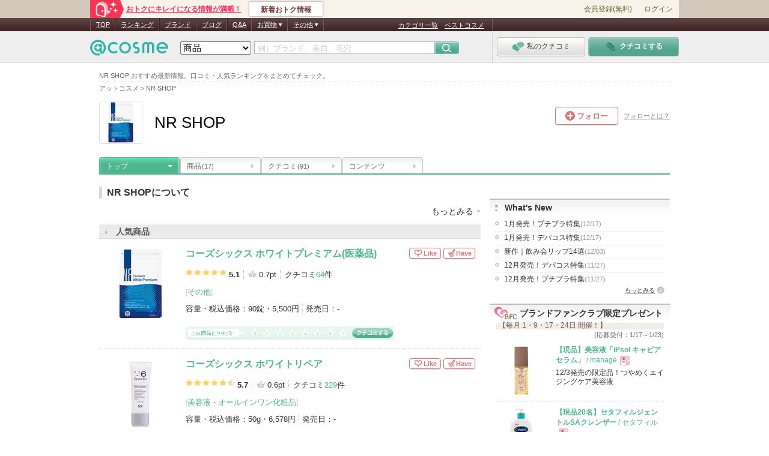

--- FILE ---
content_type: text/html; charset=Shift_JIS
request_url: https://www.cosme.net/brands/119448/
body_size: 34681
content:
<!DOCTYPE html>
<html lang="ja">
<head>
<meta http-equiv="content-language" content="ja" />
<meta http-equiv="Content-Type" content="text/html; charset=shift_jis" /><script type="text/javascript">(window.NREUM||(NREUM={})).init={privacy:{cookies_enabled:true},ajax:{deny_list:["bam.nr-data.net"]},feature_flags:["soft_nav"]};(window.NREUM||(NREUM={})).loader_config={xpid:"Vg8DU1JbDxAHUVdTAgQHUVc=",licenseKey:"NRJS-1e694c15599e1a4aefd",applicationID:"756155073",browserID:"756155198"};;/*! For license information please see nr-loader-spa-1.308.0.min.js.LICENSE.txt */
(()=>{var e,t,r={384:(e,t,r)=>{"use strict";r.d(t,{NT:()=>a,US:()=>u,Zm:()=>o,bQ:()=>d,dV:()=>c,pV:()=>l});var n=r(6154),i=r(1863),s=r(1910);const a={beacon:"bam.nr-data.net",errorBeacon:"bam.nr-data.net"};function o(){return n.gm.NREUM||(n.gm.NREUM={}),void 0===n.gm.newrelic&&(n.gm.newrelic=n.gm.NREUM),n.gm.NREUM}function c(){let e=o();return e.o||(e.o={ST:n.gm.setTimeout,SI:n.gm.setImmediate||n.gm.setInterval,CT:n.gm.clearTimeout,XHR:n.gm.XMLHttpRequest,REQ:n.gm.Request,EV:n.gm.Event,PR:n.gm.Promise,MO:n.gm.MutationObserver,FETCH:n.gm.fetch,WS:n.gm.WebSocket},(0,s.i)(...Object.values(e.o))),e}function d(e,t){let r=o();r.initializedAgents??={},t.initializedAt={ms:(0,i.t)(),date:new Date},r.initializedAgents[e]=t}function u(e,t){o()[e]=t}function l(){return function(){let e=o();const t=e.info||{};e.info={beacon:a.beacon,errorBeacon:a.errorBeacon,...t}}(),function(){let e=o();const t=e.init||{};e.init={...t}}(),c(),function(){let e=o();const t=e.loader_config||{};e.loader_config={...t}}(),o()}},782:(e,t,r)=>{"use strict";r.d(t,{T:()=>n});const n=r(860).K7.pageViewTiming},860:(e,t,r)=>{"use strict";r.d(t,{$J:()=>u,K7:()=>c,P3:()=>d,XX:()=>i,Yy:()=>o,df:()=>s,qY:()=>n,v4:()=>a});const n="events",i="jserrors",s="browser/blobs",a="rum",o="browser/logs",c={ajax:"ajax",genericEvents:"generic_events",jserrors:i,logging:"logging",metrics:"metrics",pageAction:"page_action",pageViewEvent:"page_view_event",pageViewTiming:"page_view_timing",sessionReplay:"session_replay",sessionTrace:"session_trace",softNav:"soft_navigations",spa:"spa"},d={[c.pageViewEvent]:1,[c.pageViewTiming]:2,[c.metrics]:3,[c.jserrors]:4,[c.spa]:5,[c.ajax]:6,[c.sessionTrace]:7,[c.softNav]:8,[c.sessionReplay]:9,[c.logging]:10,[c.genericEvents]:11},u={[c.pageViewEvent]:a,[c.pageViewTiming]:n,[c.ajax]:n,[c.spa]:n,[c.softNav]:n,[c.metrics]:i,[c.jserrors]:i,[c.sessionTrace]:s,[c.sessionReplay]:s,[c.logging]:o,[c.genericEvents]:"ins"}},944:(e,t,r)=>{"use strict";r.d(t,{R:()=>i});var n=r(3241);function i(e,t){"function"==typeof console.debug&&(console.debug("New Relic Warning: https://github.com/newrelic/newrelic-browser-agent/blob/main/docs/warning-codes.md#".concat(e),t),(0,n.W)({agentIdentifier:null,drained:null,type:"data",name:"warn",feature:"warn",data:{code:e,secondary:t}}))}},993:(e,t,r)=>{"use strict";r.d(t,{A$:()=>s,ET:()=>a,TZ:()=>o,p_:()=>i});var n=r(860);const i={ERROR:"ERROR",WARN:"WARN",INFO:"INFO",DEBUG:"DEBUG",TRACE:"TRACE"},s={OFF:0,ERROR:1,WARN:2,INFO:3,DEBUG:4,TRACE:5},a="log",o=n.K7.logging},1541:(e,t,r)=>{"use strict";r.d(t,{U:()=>i,f:()=>n});const n={MFE:"MFE",BA:"BA"};function i(e,t){if(2!==t?.harvestEndpointVersion)return{};const r=t.agentRef.runtime.appMetadata.agents[0].entityGuid;return e?{"source.id":e.id,"source.name":e.name,"source.type":e.type,"parent.id":e.parent?.id||r,"parent.type":e.parent?.type||n.BA}:{"entity.guid":r,appId:t.agentRef.info.applicationID}}},1687:(e,t,r)=>{"use strict";r.d(t,{Ak:()=>d,Ze:()=>h,x3:()=>u});var n=r(3241),i=r(7836),s=r(3606),a=r(860),o=r(2646);const c={};function d(e,t){const r={staged:!1,priority:a.P3[t]||0};l(e),c[e].get(t)||c[e].set(t,r)}function u(e,t){e&&c[e]&&(c[e].get(t)&&c[e].delete(t),p(e,t,!1),c[e].size&&f(e))}function l(e){if(!e)throw new Error("agentIdentifier required");c[e]||(c[e]=new Map)}function h(e="",t="feature",r=!1){if(l(e),!e||!c[e].get(t)||r)return p(e,t);c[e].get(t).staged=!0,f(e)}function f(e){const t=Array.from(c[e]);t.every(([e,t])=>t.staged)&&(t.sort((e,t)=>e[1].priority-t[1].priority),t.forEach(([t])=>{c[e].delete(t),p(e,t)}))}function p(e,t,r=!0){const a=e?i.ee.get(e):i.ee,c=s.i.handlers;if(!a.aborted&&a.backlog&&c){if((0,n.W)({agentIdentifier:e,type:"lifecycle",name:"drain",feature:t}),r){const e=a.backlog[t],r=c[t];if(r){for(let t=0;e&&t<e.length;++t)g(e[t],r);Object.entries(r).forEach(([e,t])=>{Object.values(t||{}).forEach(t=>{t[0]?.on&&t[0]?.context()instanceof o.y&&t[0].on(e,t[1])})})}}a.isolatedBacklog||delete c[t],a.backlog[t]=null,a.emit("drain-"+t,[])}}function g(e,t){var r=e[1];Object.values(t[r]||{}).forEach(t=>{var r=e[0];if(t[0]===r){var n=t[1],i=e[3],s=e[2];n.apply(i,s)}})}},1738:(e,t,r)=>{"use strict";r.d(t,{U:()=>f,Y:()=>h});var n=r(3241),i=r(9908),s=r(1863),a=r(944),o=r(5701),c=r(3969),d=r(8362),u=r(860),l=r(4261);function h(e,t,r,s){const h=s||r;!h||h[e]&&h[e]!==d.d.prototype[e]||(h[e]=function(){(0,i.p)(c.xV,["API/"+e+"/called"],void 0,u.K7.metrics,r.ee),(0,n.W)({agentIdentifier:r.agentIdentifier,drained:!!o.B?.[r.agentIdentifier],type:"data",name:"api",feature:l.Pl+e,data:{}});try{return t.apply(this,arguments)}catch(e){(0,a.R)(23,e)}})}function f(e,t,r,n,a){const o=e.info;null===r?delete o.jsAttributes[t]:o.jsAttributes[t]=r,(a||null===r)&&(0,i.p)(l.Pl+n,[(0,s.t)(),t,r],void 0,"session",e.ee)}},1741:(e,t,r)=>{"use strict";r.d(t,{W:()=>s});var n=r(944),i=r(4261);class s{#e(e,...t){if(this[e]!==s.prototype[e])return this[e](...t);(0,n.R)(35,e)}addPageAction(e,t){return this.#e(i.hG,e,t)}register(e){return this.#e(i.eY,e)}recordCustomEvent(e,t){return this.#e(i.fF,e,t)}setPageViewName(e,t){return this.#e(i.Fw,e,t)}setCustomAttribute(e,t,r){return this.#e(i.cD,e,t,r)}noticeError(e,t){return this.#e(i.o5,e,t)}setUserId(e,t=!1){return this.#e(i.Dl,e,t)}setApplicationVersion(e){return this.#e(i.nb,e)}setErrorHandler(e){return this.#e(i.bt,e)}addRelease(e,t){return this.#e(i.k6,e,t)}log(e,t){return this.#e(i.$9,e,t)}start(){return this.#e(i.d3)}finished(e){return this.#e(i.BL,e)}recordReplay(){return this.#e(i.CH)}pauseReplay(){return this.#e(i.Tb)}addToTrace(e){return this.#e(i.U2,e)}setCurrentRouteName(e){return this.#e(i.PA,e)}interaction(e){return this.#e(i.dT,e)}wrapLogger(e,t,r){return this.#e(i.Wb,e,t,r)}measure(e,t){return this.#e(i.V1,e,t)}consent(e){return this.#e(i.Pv,e)}}},1863:(e,t,r)=>{"use strict";function n(){return Math.floor(performance.now())}r.d(t,{t:()=>n})},1910:(e,t,r)=>{"use strict";r.d(t,{i:()=>s});var n=r(944);const i=new Map;function s(...e){return e.every(e=>{if(i.has(e))return i.get(e);const t="function"==typeof e?e.toString():"",r=t.includes("[native code]"),s=t.includes("nrWrapper");return r||s||(0,n.R)(64,e?.name||t),i.set(e,r),r})}},2555:(e,t,r)=>{"use strict";r.d(t,{D:()=>o,f:()=>a});var n=r(384),i=r(8122);const s={beacon:n.NT.beacon,errorBeacon:n.NT.errorBeacon,licenseKey:void 0,applicationID:void 0,sa:void 0,queueTime:void 0,applicationTime:void 0,ttGuid:void 0,user:void 0,account:void 0,product:void 0,extra:void 0,jsAttributes:{},userAttributes:void 0,atts:void 0,transactionName:void 0,tNamePlain:void 0};function a(e){try{return!!e.licenseKey&&!!e.errorBeacon&&!!e.applicationID}catch(e){return!1}}const o=e=>(0,i.a)(e,s)},2614:(e,t,r)=>{"use strict";r.d(t,{BB:()=>a,H3:()=>n,g:()=>d,iL:()=>c,tS:()=>o,uh:()=>i,wk:()=>s});const n="NRBA",i="SESSION",s=144e5,a=18e5,o={STARTED:"session-started",PAUSE:"session-pause",RESET:"session-reset",RESUME:"session-resume",UPDATE:"session-update"},c={SAME_TAB:"same-tab",CROSS_TAB:"cross-tab"},d={OFF:0,FULL:1,ERROR:2}},2646:(e,t,r)=>{"use strict";r.d(t,{y:()=>n});class n{constructor(e){this.contextId=e}}},2843:(e,t,r)=>{"use strict";r.d(t,{G:()=>s,u:()=>i});var n=r(3878);function i(e,t=!1,r,i){(0,n.DD)("visibilitychange",function(){if(t)return void("hidden"===document.visibilityState&&e());e(document.visibilityState)},r,i)}function s(e,t,r){(0,n.sp)("pagehide",e,t,r)}},3241:(e,t,r)=>{"use strict";r.d(t,{W:()=>s});var n=r(6154);const i="newrelic";function s(e={}){try{n.gm.dispatchEvent(new CustomEvent(i,{detail:e}))}catch(e){}}},3304:(e,t,r)=>{"use strict";r.d(t,{A:()=>s});var n=r(7836);const i=()=>{const e=new WeakSet;return(t,r)=>{if("object"==typeof r&&null!==r){if(e.has(r))return;e.add(r)}return r}};function s(e){try{return JSON.stringify(e,i())??""}catch(e){try{n.ee.emit("internal-error",[e])}catch(e){}return""}}},3333:(e,t,r)=>{"use strict";r.d(t,{$v:()=>u,TZ:()=>n,Xh:()=>c,Zp:()=>i,kd:()=>d,mq:()=>o,nf:()=>a,qN:()=>s});const n=r(860).K7.genericEvents,i=["auxclick","click","copy","keydown","paste","scrollend"],s=["focus","blur"],a=4,o=1e3,c=2e3,d=["PageAction","UserAction","BrowserPerformance"],u={RESOURCES:"experimental.resources",REGISTER:"register"}},3434:(e,t,r)=>{"use strict";r.d(t,{Jt:()=>s,YM:()=>d});var n=r(7836),i=r(5607);const s="nr@original:".concat(i.W),a=50;var o=Object.prototype.hasOwnProperty,c=!1;function d(e,t){return e||(e=n.ee),r.inPlace=function(e,t,n,i,s){n||(n="");const a="-"===n.charAt(0);for(let o=0;o<t.length;o++){const c=t[o],d=e[c];l(d)||(e[c]=r(d,a?c+n:n,i,c,s))}},r.flag=s,r;function r(t,r,n,c,d){return l(t)?t:(r||(r=""),nrWrapper[s]=t,function(e,t,r){if(Object.defineProperty&&Object.keys)try{return Object.keys(e).forEach(function(r){Object.defineProperty(t,r,{get:function(){return e[r]},set:function(t){return e[r]=t,t}})}),t}catch(e){u([e],r)}for(var n in e)o.call(e,n)&&(t[n]=e[n])}(t,nrWrapper,e),nrWrapper);function nrWrapper(){var s,o,l,h;let f;try{o=this,s=[...arguments],l="function"==typeof n?n(s,o):n||{}}catch(t){u([t,"",[s,o,c],l],e)}i(r+"start",[s,o,c],l,d);const p=performance.now();let g;try{return h=t.apply(o,s),g=performance.now(),h}catch(e){throw g=performance.now(),i(r+"err",[s,o,e],l,d),f=e,f}finally{const e=g-p,t={start:p,end:g,duration:e,isLongTask:e>=a,methodName:c,thrownError:f};t.isLongTask&&i("long-task",[t,o],l,d),i(r+"end",[s,o,h],l,d)}}}function i(r,n,i,s){if(!c||t){var a=c;c=!0;try{e.emit(r,n,i,t,s)}catch(t){u([t,r,n,i],e)}c=a}}}function u(e,t){t||(t=n.ee);try{t.emit("internal-error",e)}catch(e){}}function l(e){return!(e&&"function"==typeof e&&e.apply&&!e[s])}},3606:(e,t,r)=>{"use strict";r.d(t,{i:()=>s});var n=r(9908);s.on=a;var i=s.handlers={};function s(e,t,r,s){a(s||n.d,i,e,t,r)}function a(e,t,r,i,s){s||(s="feature"),e||(e=n.d);var a=t[s]=t[s]||{};(a[r]=a[r]||[]).push([e,i])}},3738:(e,t,r)=>{"use strict";r.d(t,{He:()=>i,Kp:()=>o,Lc:()=>d,Rz:()=>u,TZ:()=>n,bD:()=>s,d3:()=>a,jx:()=>l,sl:()=>h,uP:()=>c});const n=r(860).K7.sessionTrace,i="bstResource",s="resource",a="-start",o="-end",c="fn"+a,d="fn"+o,u="pushState",l=1e3,h=3e4},3785:(e,t,r)=>{"use strict";r.d(t,{R:()=>c,b:()=>d});var n=r(9908),i=r(1863),s=r(860),a=r(3969),o=r(993);function c(e,t,r={},c=o.p_.INFO,d=!0,u,l=(0,i.t)()){(0,n.p)(a.xV,["API/logging/".concat(c.toLowerCase(),"/called")],void 0,s.K7.metrics,e),(0,n.p)(o.ET,[l,t,r,c,d,u],void 0,s.K7.logging,e)}function d(e){return"string"==typeof e&&Object.values(o.p_).some(t=>t===e.toUpperCase().trim())}},3878:(e,t,r)=>{"use strict";function n(e,t){return{capture:e,passive:!1,signal:t}}function i(e,t,r=!1,i){window.addEventListener(e,t,n(r,i))}function s(e,t,r=!1,i){document.addEventListener(e,t,n(r,i))}r.d(t,{DD:()=>s,jT:()=>n,sp:()=>i})},3962:(e,t,r)=>{"use strict";r.d(t,{AM:()=>a,O2:()=>l,OV:()=>s,Qu:()=>h,TZ:()=>c,ih:()=>f,pP:()=>o,t1:()=>u,tC:()=>i,wD:()=>d});var n=r(860);const i=["click","keydown","submit"],s="popstate",a="api",o="initialPageLoad",c=n.K7.softNav,d=5e3,u=500,l={INITIAL_PAGE_LOAD:"",ROUTE_CHANGE:1,UNSPECIFIED:2},h={INTERACTION:1,AJAX:2,CUSTOM_END:3,CUSTOM_TRACER:4},f={IP:"in progress",PF:"pending finish",FIN:"finished",CAN:"cancelled"}},3969:(e,t,r)=>{"use strict";r.d(t,{TZ:()=>n,XG:()=>o,rs:()=>i,xV:()=>a,z_:()=>s});const n=r(860).K7.metrics,i="sm",s="cm",a="storeSupportabilityMetrics",o="storeEventMetrics"},4234:(e,t,r)=>{"use strict";r.d(t,{W:()=>s});var n=r(7836),i=r(1687);class s{constructor(e,t){this.agentIdentifier=e,this.ee=n.ee.get(e),this.featureName=t,this.blocked=!1}deregisterDrain(){(0,i.x3)(this.agentIdentifier,this.featureName)}}},4261:(e,t,r)=>{"use strict";r.d(t,{$9:()=>u,BL:()=>c,CH:()=>p,Dl:()=>R,Fw:()=>w,PA:()=>v,Pl:()=>n,Pv:()=>A,Tb:()=>h,U2:()=>a,V1:()=>E,Wb:()=>T,bt:()=>y,cD:()=>b,d3:()=>x,dT:()=>d,eY:()=>g,fF:()=>f,hG:()=>s,hw:()=>i,k6:()=>o,nb:()=>m,o5:()=>l});const n="api-",i=n+"ixn-",s="addPageAction",a="addToTrace",o="addRelease",c="finished",d="interaction",u="log",l="noticeError",h="pauseReplay",f="recordCustomEvent",p="recordReplay",g="register",m="setApplicationVersion",v="setCurrentRouteName",b="setCustomAttribute",y="setErrorHandler",w="setPageViewName",R="setUserId",x="start",T="wrapLogger",E="measure",A="consent"},5205:(e,t,r)=>{"use strict";r.d(t,{j:()=>S});var n=r(384),i=r(1741);var s=r(2555),a=r(3333);const o=e=>{if(!e||"string"!=typeof e)return!1;try{document.createDocumentFragment().querySelector(e)}catch{return!1}return!0};var c=r(2614),d=r(944),u=r(8122);const l="[data-nr-mask]",h=e=>(0,u.a)(e,(()=>{const e={feature_flags:[],experimental:{allow_registered_children:!1,resources:!1},mask_selector:"*",block_selector:"[data-nr-block]",mask_input_options:{color:!1,date:!1,"datetime-local":!1,email:!1,month:!1,number:!1,range:!1,search:!1,tel:!1,text:!1,time:!1,url:!1,week:!1,textarea:!1,select:!1,password:!0}};return{ajax:{deny_list:void 0,block_internal:!0,enabled:!0,autoStart:!0},api:{get allow_registered_children(){return e.feature_flags.includes(a.$v.REGISTER)||e.experimental.allow_registered_children},set allow_registered_children(t){e.experimental.allow_registered_children=t},duplicate_registered_data:!1},browser_consent_mode:{enabled:!1},distributed_tracing:{enabled:void 0,exclude_newrelic_header:void 0,cors_use_newrelic_header:void 0,cors_use_tracecontext_headers:void 0,allowed_origins:void 0},get feature_flags(){return e.feature_flags},set feature_flags(t){e.feature_flags=t},generic_events:{enabled:!0,autoStart:!0},harvest:{interval:30},jserrors:{enabled:!0,autoStart:!0},logging:{enabled:!0,autoStart:!0},metrics:{enabled:!0,autoStart:!0},obfuscate:void 0,page_action:{enabled:!0},page_view_event:{enabled:!0,autoStart:!0},page_view_timing:{enabled:!0,autoStart:!0},performance:{capture_marks:!1,capture_measures:!1,capture_detail:!0,resources:{get enabled(){return e.feature_flags.includes(a.$v.RESOURCES)||e.experimental.resources},set enabled(t){e.experimental.resources=t},asset_types:[],first_party_domains:[],ignore_newrelic:!0}},privacy:{cookies_enabled:!0},proxy:{assets:void 0,beacon:void 0},session:{expiresMs:c.wk,inactiveMs:c.BB},session_replay:{autoStart:!0,enabled:!1,preload:!1,sampling_rate:10,error_sampling_rate:100,collect_fonts:!1,inline_images:!1,fix_stylesheets:!0,mask_all_inputs:!0,get mask_text_selector(){return e.mask_selector},set mask_text_selector(t){o(t)?e.mask_selector="".concat(t,",").concat(l):""===t||null===t?e.mask_selector=l:(0,d.R)(5,t)},get block_class(){return"nr-block"},get ignore_class(){return"nr-ignore"},get mask_text_class(){return"nr-mask"},get block_selector(){return e.block_selector},set block_selector(t){o(t)?e.block_selector+=",".concat(t):""!==t&&(0,d.R)(6,t)},get mask_input_options(){return e.mask_input_options},set mask_input_options(t){t&&"object"==typeof t?e.mask_input_options={...t,password:!0}:(0,d.R)(7,t)}},session_trace:{enabled:!0,autoStart:!0},soft_navigations:{enabled:!0,autoStart:!0},spa:{enabled:!0,autoStart:!0},ssl:void 0,user_actions:{enabled:!0,elementAttributes:["id","className","tagName","type"]}}})());var f=r(6154),p=r(9324);let g=0;const m={buildEnv:p.F3,distMethod:p.Xs,version:p.xv,originTime:f.WN},v={consented:!1},b={appMetadata:{},get consented(){return this.session?.state?.consent||v.consented},set consented(e){v.consented=e},customTransaction:void 0,denyList:void 0,disabled:!1,harvester:void 0,isolatedBacklog:!1,isRecording:!1,loaderType:void 0,maxBytes:3e4,obfuscator:void 0,onerror:void 0,ptid:void 0,releaseIds:{},session:void 0,timeKeeper:void 0,registeredEntities:[],jsAttributesMetadata:{bytes:0},get harvestCount(){return++g}},y=e=>{const t=(0,u.a)(e,b),r=Object.keys(m).reduce((e,t)=>(e[t]={value:m[t],writable:!1,configurable:!0,enumerable:!0},e),{});return Object.defineProperties(t,r)};var w=r(5701);const R=e=>{const t=e.startsWith("http");e+="/",r.p=t?e:"https://"+e};var x=r(7836),T=r(3241);const E={accountID:void 0,trustKey:void 0,agentID:void 0,licenseKey:void 0,applicationID:void 0,xpid:void 0},A=e=>(0,u.a)(e,E),_=new Set;function S(e,t={},r,a){let{init:o,info:c,loader_config:d,runtime:u={},exposed:l=!0}=t;if(!c){const e=(0,n.pV)();o=e.init,c=e.info,d=e.loader_config}e.init=h(o||{}),e.loader_config=A(d||{}),c.jsAttributes??={},f.bv&&(c.jsAttributes.isWorker=!0),e.info=(0,s.D)(c);const p=e.init,g=[c.beacon,c.errorBeacon];_.has(e.agentIdentifier)||(p.proxy.assets&&(R(p.proxy.assets),g.push(p.proxy.assets)),p.proxy.beacon&&g.push(p.proxy.beacon),e.beacons=[...g],function(e){const t=(0,n.pV)();Object.getOwnPropertyNames(i.W.prototype).forEach(r=>{const n=i.W.prototype[r];if("function"!=typeof n||"constructor"===n)return;let s=t[r];e[r]&&!1!==e.exposed&&"micro-agent"!==e.runtime?.loaderType&&(t[r]=(...t)=>{const n=e[r](...t);return s?s(...t):n})})}(e),(0,n.US)("activatedFeatures",w.B)),u.denyList=[...p.ajax.deny_list||[],...p.ajax.block_internal?g:[]],u.ptid=e.agentIdentifier,u.loaderType=r,e.runtime=y(u),_.has(e.agentIdentifier)||(e.ee=x.ee.get(e.agentIdentifier),e.exposed=l,(0,T.W)({agentIdentifier:e.agentIdentifier,drained:!!w.B?.[e.agentIdentifier],type:"lifecycle",name:"initialize",feature:void 0,data:e.config})),_.add(e.agentIdentifier)}},5270:(e,t,r)=>{"use strict";r.d(t,{Aw:()=>a,SR:()=>s,rF:()=>o});var n=r(384),i=r(7767);function s(e){return!!(0,n.dV)().o.MO&&(0,i.V)(e)&&!0===e?.session_trace.enabled}function a(e){return!0===e?.session_replay.preload&&s(e)}function o(e,t){try{if("string"==typeof t?.type){if("password"===t.type.toLowerCase())return"*".repeat(e?.length||0);if(void 0!==t?.dataset?.nrUnmask||t?.classList?.contains("nr-unmask"))return e}}catch(e){}return"string"==typeof e?e.replace(/[\S]/g,"*"):"*".repeat(e?.length||0)}},5289:(e,t,r)=>{"use strict";r.d(t,{GG:()=>a,Qr:()=>c,sB:()=>o});var n=r(3878),i=r(6389);function s(){return"undefined"==typeof document||"complete"===document.readyState}function a(e,t){if(s())return e();const r=(0,i.J)(e),a=setInterval(()=>{s()&&(clearInterval(a),r())},500);(0,n.sp)("load",r,t)}function o(e){if(s())return e();(0,n.DD)("DOMContentLoaded",e)}function c(e){if(s())return e();(0,n.sp)("popstate",e)}},5607:(e,t,r)=>{"use strict";r.d(t,{W:()=>n});const n=(0,r(9566).bz)()},5701:(e,t,r)=>{"use strict";r.d(t,{B:()=>s,t:()=>a});var n=r(3241);const i=new Set,s={};function a(e,t){const r=t.agentIdentifier;s[r]??={},e&&"object"==typeof e&&(i.has(r)||(t.ee.emit("rumresp",[e]),s[r]=e,i.add(r),(0,n.W)({agentIdentifier:r,loaded:!0,drained:!0,type:"lifecycle",name:"load",feature:void 0,data:e})))}},6154:(e,t,r)=>{"use strict";r.d(t,{OF:()=>d,RI:()=>i,WN:()=>h,bv:()=>s,eN:()=>f,gm:()=>a,lR:()=>l,m:()=>c,mw:()=>o,sb:()=>u});var n=r(1863);const i="undefined"!=typeof window&&!!window.document,s="undefined"!=typeof WorkerGlobalScope&&("undefined"!=typeof self&&self instanceof WorkerGlobalScope&&self.navigator instanceof WorkerNavigator||"undefined"!=typeof globalThis&&globalThis instanceof WorkerGlobalScope&&globalThis.navigator instanceof WorkerNavigator),a=i?window:"undefined"!=typeof WorkerGlobalScope&&("undefined"!=typeof self&&self instanceof WorkerGlobalScope&&self||"undefined"!=typeof globalThis&&globalThis instanceof WorkerGlobalScope&&globalThis),o=Boolean("hidden"===a?.document?.visibilityState),c=""+a?.location,d=/iPad|iPhone|iPod/.test(a.navigator?.userAgent),u=d&&"undefined"==typeof SharedWorker,l=(()=>{const e=a.navigator?.userAgent?.match(/Firefox[/\s](\d+\.\d+)/);return Array.isArray(e)&&e.length>=2?+e[1]:0})(),h=Date.now()-(0,n.t)(),f=()=>"undefined"!=typeof PerformanceNavigationTiming&&a?.performance?.getEntriesByType("navigation")?.[0]?.responseStart},6344:(e,t,r)=>{"use strict";r.d(t,{BB:()=>u,Qb:()=>l,TZ:()=>i,Ug:()=>a,Vh:()=>s,_s:()=>o,bc:()=>d,yP:()=>c});var n=r(2614);const i=r(860).K7.sessionReplay,s="errorDuringReplay",a=.12,o={DomContentLoaded:0,Load:1,FullSnapshot:2,IncrementalSnapshot:3,Meta:4,Custom:5},c={[n.g.ERROR]:15e3,[n.g.FULL]:3e5,[n.g.OFF]:0},d={RESET:{message:"Session was reset",sm:"Reset"},IMPORT:{message:"Recorder failed to import",sm:"Import"},TOO_MANY:{message:"429: Too Many Requests",sm:"Too-Many"},TOO_BIG:{message:"Payload was too large",sm:"Too-Big"},CROSS_TAB:{message:"Session Entity was set to OFF on another tab",sm:"Cross-Tab"},ENTITLEMENTS:{message:"Session Replay is not allowed and will not be started",sm:"Entitlement"}},u=5e3,l={API:"api",RESUME:"resume",SWITCH_TO_FULL:"switchToFull",INITIALIZE:"initialize",PRELOAD:"preload"}},6389:(e,t,r)=>{"use strict";function n(e,t=500,r={}){const n=r?.leading||!1;let i;return(...r)=>{n&&void 0===i&&(e.apply(this,r),i=setTimeout(()=>{i=clearTimeout(i)},t)),n||(clearTimeout(i),i=setTimeout(()=>{e.apply(this,r)},t))}}function i(e){let t=!1;return(...r)=>{t||(t=!0,e.apply(this,r))}}r.d(t,{J:()=>i,s:()=>n})},6630:(e,t,r)=>{"use strict";r.d(t,{T:()=>n});const n=r(860).K7.pageViewEvent},6774:(e,t,r)=>{"use strict";r.d(t,{T:()=>n});const n=r(860).K7.jserrors},7295:(e,t,r)=>{"use strict";r.d(t,{Xv:()=>a,gX:()=>i,iW:()=>s});var n=[];function i(e){if(!e||s(e))return!1;if(0===n.length)return!0;if("*"===n[0].hostname)return!1;for(var t=0;t<n.length;t++){var r=n[t];if(r.hostname.test(e.hostname)&&r.pathname.test(e.pathname))return!1}return!0}function s(e){return void 0===e.hostname}function a(e){if(n=[],e&&e.length)for(var t=0;t<e.length;t++){let r=e[t];if(!r)continue;if("*"===r)return void(n=[{hostname:"*"}]);0===r.indexOf("http://")?r=r.substring(7):0===r.indexOf("https://")&&(r=r.substring(8));const i=r.indexOf("/");let s,a;i>0?(s=r.substring(0,i),a=r.substring(i)):(s=r,a="*");let[c]=s.split(":");n.push({hostname:o(c),pathname:o(a,!0)})}}function o(e,t=!1){const r=e.replace(/[.+?^${}()|[\]\\]/g,e=>"\\"+e).replace(/\*/g,".*?");return new RegExp((t?"^":"")+r+"$")}},7485:(e,t,r)=>{"use strict";r.d(t,{D:()=>i});var n=r(6154);function i(e){if(0===(e||"").indexOf("data:"))return{protocol:"data"};try{const t=new URL(e,location.href),r={port:t.port,hostname:t.hostname,pathname:t.pathname,search:t.search,protocol:t.protocol.slice(0,t.protocol.indexOf(":")),sameOrigin:t.protocol===n.gm?.location?.protocol&&t.host===n.gm?.location?.host};return r.port&&""!==r.port||("http:"===t.protocol&&(r.port="80"),"https:"===t.protocol&&(r.port="443")),r.pathname&&""!==r.pathname?r.pathname.startsWith("/")||(r.pathname="/".concat(r.pathname)):r.pathname="/",r}catch(e){return{}}}},7699:(e,t,r)=>{"use strict";r.d(t,{It:()=>s,KC:()=>o,No:()=>i,qh:()=>a});var n=r(860);const i=16e3,s=1e6,a="SESSION_ERROR",o={[n.K7.logging]:!0,[n.K7.genericEvents]:!1,[n.K7.jserrors]:!1,[n.K7.ajax]:!1}},7767:(e,t,r)=>{"use strict";r.d(t,{V:()=>i});var n=r(6154);const i=e=>n.RI&&!0===e?.privacy.cookies_enabled},7836:(e,t,r)=>{"use strict";r.d(t,{P:()=>o,ee:()=>c});var n=r(384),i=r(8990),s=r(2646),a=r(5607);const o="nr@context:".concat(a.W),c=function e(t,r){var n={},a={},u={},l=!1;try{l=16===r.length&&d.initializedAgents?.[r]?.runtime.isolatedBacklog}catch(e){}var h={on:p,addEventListener:p,removeEventListener:function(e,t){var r=n[e];if(!r)return;for(var i=0;i<r.length;i++)r[i]===t&&r.splice(i,1)},emit:function(e,r,n,i,s){!1!==s&&(s=!0);if(c.aborted&&!i)return;t&&s&&t.emit(e,r,n);var o=f(n);g(e).forEach(e=>{e.apply(o,r)});var d=v()[a[e]];d&&d.push([h,e,r,o]);return o},get:m,listeners:g,context:f,buffer:function(e,t){const r=v();if(t=t||"feature",h.aborted)return;Object.entries(e||{}).forEach(([e,n])=>{a[n]=t,t in r||(r[t]=[])})},abort:function(){h._aborted=!0,Object.keys(h.backlog).forEach(e=>{delete h.backlog[e]})},isBuffering:function(e){return!!v()[a[e]]},debugId:r,backlog:l?{}:t&&"object"==typeof t.backlog?t.backlog:{},isolatedBacklog:l};return Object.defineProperty(h,"aborted",{get:()=>{let e=h._aborted||!1;return e||(t&&(e=t.aborted),e)}}),h;function f(e){return e&&e instanceof s.y?e:e?(0,i.I)(e,o,()=>new s.y(o)):new s.y(o)}function p(e,t){n[e]=g(e).concat(t)}function g(e){return n[e]||[]}function m(t){return u[t]=u[t]||e(h,t)}function v(){return h.backlog}}(void 0,"globalEE"),d=(0,n.Zm)();d.ee||(d.ee=c)},8122:(e,t,r)=>{"use strict";r.d(t,{a:()=>i});var n=r(944);function i(e,t){try{if(!e||"object"!=typeof e)return(0,n.R)(3);if(!t||"object"!=typeof t)return(0,n.R)(4);const r=Object.create(Object.getPrototypeOf(t),Object.getOwnPropertyDescriptors(t)),s=0===Object.keys(r).length?e:r;for(let a in s)if(void 0!==e[a])try{if(null===e[a]){r[a]=null;continue}Array.isArray(e[a])&&Array.isArray(t[a])?r[a]=Array.from(new Set([...e[a],...t[a]])):"object"==typeof e[a]&&"object"==typeof t[a]?r[a]=i(e[a],t[a]):r[a]=e[a]}catch(e){r[a]||(0,n.R)(1,e)}return r}catch(e){(0,n.R)(2,e)}}},8139:(e,t,r)=>{"use strict";r.d(t,{u:()=>h});var n=r(7836),i=r(3434),s=r(8990),a=r(6154);const o={},c=a.gm.XMLHttpRequest,d="addEventListener",u="removeEventListener",l="nr@wrapped:".concat(n.P);function h(e){var t=function(e){return(e||n.ee).get("events")}(e);if(o[t.debugId]++)return t;o[t.debugId]=1;var r=(0,i.YM)(t,!0);function h(e){r.inPlace(e,[d,u],"-",p)}function p(e,t){return e[1]}return"getPrototypeOf"in Object&&(a.RI&&f(document,h),c&&f(c.prototype,h),f(a.gm,h)),t.on(d+"-start",function(e,t){var n=e[1];if(null!==n&&("function"==typeof n||"object"==typeof n)&&"newrelic"!==e[0]){var i=(0,s.I)(n,l,function(){var e={object:function(){if("function"!=typeof n.handleEvent)return;return n.handleEvent.apply(n,arguments)},function:n}[typeof n];return e?r(e,"fn-",null,e.name||"anonymous"):n});this.wrapped=e[1]=i}}),t.on(u+"-start",function(e){e[1]=this.wrapped||e[1]}),t}function f(e,t,...r){let n=e;for(;"object"==typeof n&&!Object.prototype.hasOwnProperty.call(n,d);)n=Object.getPrototypeOf(n);n&&t(n,...r)}},8362:(e,t,r)=>{"use strict";r.d(t,{d:()=>s});var n=r(9566),i=r(1741);class s extends i.W{agentIdentifier=(0,n.LA)(16)}},8374:(e,t,r)=>{r.nc=(()=>{try{return document?.currentScript?.nonce}catch(e){}return""})()},8990:(e,t,r)=>{"use strict";r.d(t,{I:()=>i});var n=Object.prototype.hasOwnProperty;function i(e,t,r){if(n.call(e,t))return e[t];var i=r();if(Object.defineProperty&&Object.keys)try{return Object.defineProperty(e,t,{value:i,writable:!0,enumerable:!1}),i}catch(e){}return e[t]=i,i}},9119:(e,t,r)=>{"use strict";r.d(t,{L:()=>s});var n=/([^?#]*)[^#]*(#[^?]*|$).*/,i=/([^?#]*)().*/;function s(e,t){return e?e.replace(t?n:i,"$1$2"):e}},9300:(e,t,r)=>{"use strict";r.d(t,{T:()=>n});const n=r(860).K7.ajax},9324:(e,t,r)=>{"use strict";r.d(t,{AJ:()=>a,F3:()=>i,Xs:()=>s,Yq:()=>o,xv:()=>n});const n="1.308.0",i="PROD",s="CDN",a="@newrelic/rrweb",o="1.0.1"},9566:(e,t,r)=>{"use strict";r.d(t,{LA:()=>o,ZF:()=>c,bz:()=>a,el:()=>d});var n=r(6154);const i="xxxxxxxx-xxxx-4xxx-yxxx-xxxxxxxxxxxx";function s(e,t){return e?15&e[t]:16*Math.random()|0}function a(){const e=n.gm?.crypto||n.gm?.msCrypto;let t,r=0;return e&&e.getRandomValues&&(t=e.getRandomValues(new Uint8Array(30))),i.split("").map(e=>"x"===e?s(t,r++).toString(16):"y"===e?(3&s()|8).toString(16):e).join("")}function o(e){const t=n.gm?.crypto||n.gm?.msCrypto;let r,i=0;t&&t.getRandomValues&&(r=t.getRandomValues(new Uint8Array(e)));const a=[];for(var o=0;o<e;o++)a.push(s(r,i++).toString(16));return a.join("")}function c(){return o(16)}function d(){return o(32)}},9908:(e,t,r)=>{"use strict";r.d(t,{d:()=>n,p:()=>i});var n=r(7836).ee.get("handle");function i(e,t,r,i,s){s?(s.buffer([e],i),s.emit(e,t,r)):(n.buffer([e],i),n.emit(e,t,r))}}},n={};function i(e){var t=n[e];if(void 0!==t)return t.exports;var s=n[e]={exports:{}};return r[e](s,s.exports,i),s.exports}i.m=r,i.d=(e,t)=>{for(var r in t)i.o(t,r)&&!i.o(e,r)&&Object.defineProperty(e,r,{enumerable:!0,get:t[r]})},i.f={},i.e=e=>Promise.all(Object.keys(i.f).reduce((t,r)=>(i.f[r](e,t),t),[])),i.u=e=>({212:"nr-spa-compressor",249:"nr-spa-recorder",478:"nr-spa"}[e]+"-1.308.0.min.js"),i.o=(e,t)=>Object.prototype.hasOwnProperty.call(e,t),e={},t="NRBA-1.308.0.PROD:",i.l=(r,n,s,a)=>{if(e[r])e[r].push(n);else{var o,c;if(void 0!==s)for(var d=document.getElementsByTagName("script"),u=0;u<d.length;u++){var l=d[u];if(l.getAttribute("src")==r||l.getAttribute("data-webpack")==t+s){o=l;break}}if(!o){c=!0;var h={478:"sha512-RSfSVnmHk59T/uIPbdSE0LPeqcEdF4/+XhfJdBuccH5rYMOEZDhFdtnh6X6nJk7hGpzHd9Ujhsy7lZEz/ORYCQ==",249:"sha512-ehJXhmntm85NSqW4MkhfQqmeKFulra3klDyY0OPDUE+sQ3GokHlPh1pmAzuNy//3j4ac6lzIbmXLvGQBMYmrkg==",212:"sha512-B9h4CR46ndKRgMBcK+j67uSR2RCnJfGefU+A7FrgR/k42ovXy5x/MAVFiSvFxuVeEk/pNLgvYGMp1cBSK/G6Fg=="};(o=document.createElement("script")).charset="utf-8",i.nc&&o.setAttribute("nonce",i.nc),o.setAttribute("data-webpack",t+s),o.src=r,0!==o.src.indexOf(window.location.origin+"/")&&(o.crossOrigin="anonymous"),h[a]&&(o.integrity=h[a])}e[r]=[n];var f=(t,n)=>{o.onerror=o.onload=null,clearTimeout(p);var i=e[r];if(delete e[r],o.parentNode&&o.parentNode.removeChild(o),i&&i.forEach(e=>e(n)),t)return t(n)},p=setTimeout(f.bind(null,void 0,{type:"timeout",target:o}),12e4);o.onerror=f.bind(null,o.onerror),o.onload=f.bind(null,o.onload),c&&document.head.appendChild(o)}},i.r=e=>{"undefined"!=typeof Symbol&&Symbol.toStringTag&&Object.defineProperty(e,Symbol.toStringTag,{value:"Module"}),Object.defineProperty(e,"__esModule",{value:!0})},i.p="https://js-agent.newrelic.com/",(()=>{var e={38:0,788:0};i.f.j=(t,r)=>{var n=i.o(e,t)?e[t]:void 0;if(0!==n)if(n)r.push(n[2]);else{var s=new Promise((r,i)=>n=e[t]=[r,i]);r.push(n[2]=s);var a=i.p+i.u(t),o=new Error;i.l(a,r=>{if(i.o(e,t)&&(0!==(n=e[t])&&(e[t]=void 0),n)){var s=r&&("load"===r.type?"missing":r.type),a=r&&r.target&&r.target.src;o.message="Loading chunk "+t+" failed: ("+s+": "+a+")",o.name="ChunkLoadError",o.type=s,o.request=a,n[1](o)}},"chunk-"+t,t)}};var t=(t,r)=>{var n,s,[a,o,c]=r,d=0;if(a.some(t=>0!==e[t])){for(n in o)i.o(o,n)&&(i.m[n]=o[n]);if(c)c(i)}for(t&&t(r);d<a.length;d++)s=a[d],i.o(e,s)&&e[s]&&e[s][0](),e[s]=0},r=self["webpackChunk:NRBA-1.308.0.PROD"]=self["webpackChunk:NRBA-1.308.0.PROD"]||[];r.forEach(t.bind(null,0)),r.push=t.bind(null,r.push.bind(r))})(),(()=>{"use strict";i(8374);var e=i(8362),t=i(860);const r=Object.values(t.K7);var n=i(5205);var s=i(9908),a=i(1863),o=i(4261),c=i(1738);var d=i(1687),u=i(4234),l=i(5289),h=i(6154),f=i(944),p=i(5270),g=i(7767),m=i(6389),v=i(7699);class b extends u.W{constructor(e,t){super(e.agentIdentifier,t),this.agentRef=e,this.abortHandler=void 0,this.featAggregate=void 0,this.loadedSuccessfully=void 0,this.onAggregateImported=new Promise(e=>{this.loadedSuccessfully=e}),this.deferred=Promise.resolve(),!1===e.init[this.featureName].autoStart?this.deferred=new Promise((t,r)=>{this.ee.on("manual-start-all",(0,m.J)(()=>{(0,d.Ak)(e.agentIdentifier,this.featureName),t()}))}):(0,d.Ak)(e.agentIdentifier,t)}importAggregator(e,t,r={}){if(this.featAggregate)return;const n=async()=>{let n;await this.deferred;try{if((0,g.V)(e.init)){const{setupAgentSession:t}=await i.e(478).then(i.bind(i,8766));n=t(e)}}catch(e){(0,f.R)(20,e),this.ee.emit("internal-error",[e]),(0,s.p)(v.qh,[e],void 0,this.featureName,this.ee)}try{if(!this.#t(this.featureName,n,e.init))return(0,d.Ze)(this.agentIdentifier,this.featureName),void this.loadedSuccessfully(!1);const{Aggregate:i}=await t();this.featAggregate=new i(e,r),e.runtime.harvester.initializedAggregates.push(this.featAggregate),this.loadedSuccessfully(!0)}catch(e){(0,f.R)(34,e),this.abortHandler?.(),(0,d.Ze)(this.agentIdentifier,this.featureName,!0),this.loadedSuccessfully(!1),this.ee&&this.ee.abort()}};h.RI?(0,l.GG)(()=>n(),!0):n()}#t(e,r,n){if(this.blocked)return!1;switch(e){case t.K7.sessionReplay:return(0,p.SR)(n)&&!!r;case t.K7.sessionTrace:return!!r;default:return!0}}}var y=i(6630),w=i(2614),R=i(3241);class x extends b{static featureName=y.T;constructor(e){var t;super(e,y.T),this.setupInspectionEvents(e.agentIdentifier),t=e,(0,c.Y)(o.Fw,function(e,r){"string"==typeof e&&("/"!==e.charAt(0)&&(e="/"+e),t.runtime.customTransaction=(r||"http://custom.transaction")+e,(0,s.p)(o.Pl+o.Fw,[(0,a.t)()],void 0,void 0,t.ee))},t),this.importAggregator(e,()=>i.e(478).then(i.bind(i,2467)))}setupInspectionEvents(e){const t=(t,r)=>{t&&(0,R.W)({agentIdentifier:e,timeStamp:t.timeStamp,loaded:"complete"===t.target.readyState,type:"window",name:r,data:t.target.location+""})};(0,l.sB)(e=>{t(e,"DOMContentLoaded")}),(0,l.GG)(e=>{t(e,"load")}),(0,l.Qr)(e=>{t(e,"navigate")}),this.ee.on(w.tS.UPDATE,(t,r)=>{(0,R.W)({agentIdentifier:e,type:"lifecycle",name:"session",data:r})})}}var T=i(384);class E extends e.d{constructor(e){var t;(super(),h.gm)?(this.features={},(0,T.bQ)(this.agentIdentifier,this),this.desiredFeatures=new Set(e.features||[]),this.desiredFeatures.add(x),(0,n.j)(this,e,e.loaderType||"agent"),t=this,(0,c.Y)(o.cD,function(e,r,n=!1){if("string"==typeof e){if(["string","number","boolean"].includes(typeof r)||null===r)return(0,c.U)(t,e,r,o.cD,n);(0,f.R)(40,typeof r)}else(0,f.R)(39,typeof e)},t),function(e){(0,c.Y)(o.Dl,function(t,r=!1){if("string"!=typeof t&&null!==t)return void(0,f.R)(41,typeof t);const n=e.info.jsAttributes["enduser.id"];r&&null!=n&&n!==t?(0,s.p)(o.Pl+"setUserIdAndResetSession",[t],void 0,"session",e.ee):(0,c.U)(e,"enduser.id",t,o.Dl,!0)},e)}(this),function(e){(0,c.Y)(o.nb,function(t){if("string"==typeof t||null===t)return(0,c.U)(e,"application.version",t,o.nb,!1);(0,f.R)(42,typeof t)},e)}(this),function(e){(0,c.Y)(o.d3,function(){e.ee.emit("manual-start-all")},e)}(this),function(e){(0,c.Y)(o.Pv,function(t=!0){if("boolean"==typeof t){if((0,s.p)(o.Pl+o.Pv,[t],void 0,"session",e.ee),e.runtime.consented=t,t){const t=e.features.page_view_event;t.onAggregateImported.then(e=>{const r=t.featAggregate;e&&!r.sentRum&&r.sendRum()})}}else(0,f.R)(65,typeof t)},e)}(this),this.run()):(0,f.R)(21)}get config(){return{info:this.info,init:this.init,loader_config:this.loader_config,runtime:this.runtime}}get api(){return this}run(){try{const e=function(e){const t={};return r.forEach(r=>{t[r]=!!e[r]?.enabled}),t}(this.init),n=[...this.desiredFeatures];n.sort((e,r)=>t.P3[e.featureName]-t.P3[r.featureName]),n.forEach(r=>{if(!e[r.featureName]&&r.featureName!==t.K7.pageViewEvent)return;if(r.featureName===t.K7.spa)return void(0,f.R)(67);const n=function(e){switch(e){case t.K7.ajax:return[t.K7.jserrors];case t.K7.sessionTrace:return[t.K7.ajax,t.K7.pageViewEvent];case t.K7.sessionReplay:return[t.K7.sessionTrace];case t.K7.pageViewTiming:return[t.K7.pageViewEvent];default:return[]}}(r.featureName).filter(e=>!(e in this.features));n.length>0&&(0,f.R)(36,{targetFeature:r.featureName,missingDependencies:n}),this.features[r.featureName]=new r(this)})}catch(e){(0,f.R)(22,e);for(const e in this.features)this.features[e].abortHandler?.();const t=(0,T.Zm)();delete t.initializedAgents[this.agentIdentifier]?.features,delete this.sharedAggregator;return t.ee.get(this.agentIdentifier).abort(),!1}}}var A=i(2843),_=i(782);class S extends b{static featureName=_.T;constructor(e){super(e,_.T),h.RI&&((0,A.u)(()=>(0,s.p)("docHidden",[(0,a.t)()],void 0,_.T,this.ee),!0),(0,A.G)(()=>(0,s.p)("winPagehide",[(0,a.t)()],void 0,_.T,this.ee)),this.importAggregator(e,()=>i.e(478).then(i.bind(i,9917))))}}var O=i(3969);class I extends b{static featureName=O.TZ;constructor(e){super(e,O.TZ),h.RI&&document.addEventListener("securitypolicyviolation",e=>{(0,s.p)(O.xV,["Generic/CSPViolation/Detected"],void 0,this.featureName,this.ee)}),this.importAggregator(e,()=>i.e(478).then(i.bind(i,6555)))}}var N=i(6774),P=i(3878),k=i(3304);class D{constructor(e,t,r,n,i){this.name="UncaughtError",this.message="string"==typeof e?e:(0,k.A)(e),this.sourceURL=t,this.line=r,this.column=n,this.__newrelic=i}}function C(e){return M(e)?e:new D(void 0!==e?.message?e.message:e,e?.filename||e?.sourceURL,e?.lineno||e?.line,e?.colno||e?.col,e?.__newrelic,e?.cause)}function j(e){const t="Unhandled Promise Rejection: ";if(!e?.reason)return;if(M(e.reason)){try{e.reason.message.startsWith(t)||(e.reason.message=t+e.reason.message)}catch(e){}return C(e.reason)}const r=C(e.reason);return(r.message||"").startsWith(t)||(r.message=t+r.message),r}function L(e){if(e.error instanceof SyntaxError&&!/:\d+$/.test(e.error.stack?.trim())){const t=new D(e.message,e.filename,e.lineno,e.colno,e.error.__newrelic,e.cause);return t.name=SyntaxError.name,t}return M(e.error)?e.error:C(e)}function M(e){return e instanceof Error&&!!e.stack}function H(e,r,n,i,o=(0,a.t)()){"string"==typeof e&&(e=new Error(e)),(0,s.p)("err",[e,o,!1,r,n.runtime.isRecording,void 0,i],void 0,t.K7.jserrors,n.ee),(0,s.p)("uaErr",[],void 0,t.K7.genericEvents,n.ee)}var B=i(1541),K=i(993),W=i(3785);function U(e,{customAttributes:t={},level:r=K.p_.INFO}={},n,i,s=(0,a.t)()){(0,W.R)(n.ee,e,t,r,!1,i,s)}function F(e,r,n,i,c=(0,a.t)()){(0,s.p)(o.Pl+o.hG,[c,e,r,i],void 0,t.K7.genericEvents,n.ee)}function V(e,r,n,i,c=(0,a.t)()){const{start:d,end:u,customAttributes:l}=r||{},h={customAttributes:l||{}};if("object"!=typeof h.customAttributes||"string"!=typeof e||0===e.length)return void(0,f.R)(57);const p=(e,t)=>null==e?t:"number"==typeof e?e:e instanceof PerformanceMark?e.startTime:Number.NaN;if(h.start=p(d,0),h.end=p(u,c),Number.isNaN(h.start)||Number.isNaN(h.end))(0,f.R)(57);else{if(h.duration=h.end-h.start,!(h.duration<0))return(0,s.p)(o.Pl+o.V1,[h,e,i],void 0,t.K7.genericEvents,n.ee),h;(0,f.R)(58)}}function G(e,r={},n,i,c=(0,a.t)()){(0,s.p)(o.Pl+o.fF,[c,e,r,i],void 0,t.K7.genericEvents,n.ee)}function z(e){(0,c.Y)(o.eY,function(t){return Y(e,t)},e)}function Y(e,r,n){(0,f.R)(54,"newrelic.register"),r||={},r.type=B.f.MFE,r.licenseKey||=e.info.licenseKey,r.blocked=!1,r.parent=n||{},Array.isArray(r.tags)||(r.tags=[]);const i={};r.tags.forEach(e=>{"name"!==e&&"id"!==e&&(i["source.".concat(e)]=!0)}),r.isolated??=!0;let o=()=>{};const c=e.runtime.registeredEntities;if(!r.isolated){const e=c.find(({metadata:{target:{id:e}}})=>e===r.id&&!r.isolated);if(e)return e}const d=e=>{r.blocked=!0,o=e};function u(e){return"string"==typeof e&&!!e.trim()&&e.trim().length<501||"number"==typeof e}e.init.api.allow_registered_children||d((0,m.J)(()=>(0,f.R)(55))),u(r.id)&&u(r.name)||d((0,m.J)(()=>(0,f.R)(48,r)));const l={addPageAction:(t,n={})=>g(F,[t,{...i,...n},e],r),deregister:()=>{d((0,m.J)(()=>(0,f.R)(68)))},log:(t,n={})=>g(U,[t,{...n,customAttributes:{...i,...n.customAttributes||{}}},e],r),measure:(t,n={})=>g(V,[t,{...n,customAttributes:{...i,...n.customAttributes||{}}},e],r),noticeError:(t,n={})=>g(H,[t,{...i,...n},e],r),register:(t={})=>g(Y,[e,t],l.metadata.target),recordCustomEvent:(t,n={})=>g(G,[t,{...i,...n},e],r),setApplicationVersion:e=>p("application.version",e),setCustomAttribute:(e,t)=>p(e,t),setUserId:e=>p("enduser.id",e),metadata:{customAttributes:i,target:r}},h=()=>(r.blocked&&o(),r.blocked);h()||c.push(l);const p=(e,t)=>{h()||(i[e]=t)},g=(r,n,i)=>{if(h())return;const o=(0,a.t)();(0,s.p)(O.xV,["API/register/".concat(r.name,"/called")],void 0,t.K7.metrics,e.ee);try{if(e.init.api.duplicate_registered_data&&"register"!==r.name){let e=n;if(n[1]instanceof Object){const t={"child.id":i.id,"child.type":i.type};e="customAttributes"in n[1]?[n[0],{...n[1],customAttributes:{...n[1].customAttributes,...t}},...n.slice(2)]:[n[0],{...n[1],...t},...n.slice(2)]}r(...e,void 0,o)}return r(...n,i,o)}catch(e){(0,f.R)(50,e)}};return l}class Z extends b{static featureName=N.T;constructor(e){var t;super(e,N.T),t=e,(0,c.Y)(o.o5,(e,r)=>H(e,r,t),t),function(e){(0,c.Y)(o.bt,function(t){e.runtime.onerror=t},e)}(e),function(e){let t=0;(0,c.Y)(o.k6,function(e,r){++t>10||(this.runtime.releaseIds[e.slice(-200)]=(""+r).slice(-200))},e)}(e),z(e);try{this.removeOnAbort=new AbortController}catch(e){}this.ee.on("internal-error",(t,r)=>{this.abortHandler&&(0,s.p)("ierr",[C(t),(0,a.t)(),!0,{},e.runtime.isRecording,r],void 0,this.featureName,this.ee)}),h.gm.addEventListener("unhandledrejection",t=>{this.abortHandler&&(0,s.p)("err",[j(t),(0,a.t)(),!1,{unhandledPromiseRejection:1},e.runtime.isRecording],void 0,this.featureName,this.ee)},(0,P.jT)(!1,this.removeOnAbort?.signal)),h.gm.addEventListener("error",t=>{this.abortHandler&&(0,s.p)("err",[L(t),(0,a.t)(),!1,{},e.runtime.isRecording],void 0,this.featureName,this.ee)},(0,P.jT)(!1,this.removeOnAbort?.signal)),this.abortHandler=this.#r,this.importAggregator(e,()=>i.e(478).then(i.bind(i,2176)))}#r(){this.removeOnAbort?.abort(),this.abortHandler=void 0}}var q=i(8990);let X=1;function J(e){const t=typeof e;return!e||"object"!==t&&"function"!==t?-1:e===h.gm?0:(0,q.I)(e,"nr@id",function(){return X++})}function Q(e){if("string"==typeof e&&e.length)return e.length;if("object"==typeof e){if("undefined"!=typeof ArrayBuffer&&e instanceof ArrayBuffer&&e.byteLength)return e.byteLength;if("undefined"!=typeof Blob&&e instanceof Blob&&e.size)return e.size;if(!("undefined"!=typeof FormData&&e instanceof FormData))try{return(0,k.A)(e).length}catch(e){return}}}var ee=i(8139),te=i(7836),re=i(3434);const ne={},ie=["open","send"];function se(e){var t=e||te.ee;const r=function(e){return(e||te.ee).get("xhr")}(t);if(void 0===h.gm.XMLHttpRequest)return r;if(ne[r.debugId]++)return r;ne[r.debugId]=1,(0,ee.u)(t);var n=(0,re.YM)(r),i=h.gm.XMLHttpRequest,s=h.gm.MutationObserver,a=h.gm.Promise,o=h.gm.setInterval,c="readystatechange",d=["onload","onerror","onabort","onloadstart","onloadend","onprogress","ontimeout"],u=[],l=h.gm.XMLHttpRequest=function(e){const t=new i(e),s=r.context(t);try{r.emit("new-xhr",[t],s),t.addEventListener(c,(a=s,function(){var e=this;e.readyState>3&&!a.resolved&&(a.resolved=!0,r.emit("xhr-resolved",[],e)),n.inPlace(e,d,"fn-",y)}),(0,P.jT)(!1))}catch(e){(0,f.R)(15,e);try{r.emit("internal-error",[e])}catch(e){}}var a;return t};function p(e,t){n.inPlace(t,["onreadystatechange"],"fn-",y)}if(function(e,t){for(var r in e)t[r]=e[r]}(i,l),l.prototype=i.prototype,n.inPlace(l.prototype,ie,"-xhr-",y),r.on("send-xhr-start",function(e,t){p(e,t),function(e){u.push(e),s&&(g?g.then(b):o?o(b):(m=-m,v.data=m))}(t)}),r.on("open-xhr-start",p),s){var g=a&&a.resolve();if(!o&&!a){var m=1,v=document.createTextNode(m);new s(b).observe(v,{characterData:!0})}}else t.on("fn-end",function(e){e[0]&&e[0].type===c||b()});function b(){for(var e=0;e<u.length;e++)p(0,u[e]);u.length&&(u=[])}function y(e,t){return t}return r}var ae="fetch-",oe=ae+"body-",ce=["arrayBuffer","blob","json","text","formData"],de=h.gm.Request,ue=h.gm.Response,le="prototype";const he={};function fe(e){const t=function(e){return(e||te.ee).get("fetch")}(e);if(!(de&&ue&&h.gm.fetch))return t;if(he[t.debugId]++)return t;function r(e,r,n){var i=e[r];"function"==typeof i&&(e[r]=function(){var e,r=[...arguments],s={};t.emit(n+"before-start",[r],s),s[te.P]&&s[te.P].dt&&(e=s[te.P].dt);var a=i.apply(this,r);return t.emit(n+"start",[r,e],a),a.then(function(e){return t.emit(n+"end",[null,e],a),e},function(e){throw t.emit(n+"end",[e],a),e})})}return he[t.debugId]=1,ce.forEach(e=>{r(de[le],e,oe),r(ue[le],e,oe)}),r(h.gm,"fetch",ae),t.on(ae+"end",function(e,r){var n=this;if(r){var i=r.headers.get("content-length");null!==i&&(n.rxSize=i),t.emit(ae+"done",[null,r],n)}else t.emit(ae+"done",[e],n)}),t}var pe=i(7485),ge=i(9566);class me{constructor(e){this.agentRef=e}generateTracePayload(e){const t=this.agentRef.loader_config;if(!this.shouldGenerateTrace(e)||!t)return null;var r=(t.accountID||"").toString()||null,n=(t.agentID||"").toString()||null,i=(t.trustKey||"").toString()||null;if(!r||!n)return null;var s=(0,ge.ZF)(),a=(0,ge.el)(),o=Date.now(),c={spanId:s,traceId:a,timestamp:o};return(e.sameOrigin||this.isAllowedOrigin(e)&&this.useTraceContextHeadersForCors())&&(c.traceContextParentHeader=this.generateTraceContextParentHeader(s,a),c.traceContextStateHeader=this.generateTraceContextStateHeader(s,o,r,n,i)),(e.sameOrigin&&!this.excludeNewrelicHeader()||!e.sameOrigin&&this.isAllowedOrigin(e)&&this.useNewrelicHeaderForCors())&&(c.newrelicHeader=this.generateTraceHeader(s,a,o,r,n,i)),c}generateTraceContextParentHeader(e,t){return"00-"+t+"-"+e+"-01"}generateTraceContextStateHeader(e,t,r,n,i){return i+"@nr=0-1-"+r+"-"+n+"-"+e+"----"+t}generateTraceHeader(e,t,r,n,i,s){if(!("function"==typeof h.gm?.btoa))return null;var a={v:[0,1],d:{ty:"Browser",ac:n,ap:i,id:e,tr:t,ti:r}};return s&&n!==s&&(a.d.tk=s),btoa((0,k.A)(a))}shouldGenerateTrace(e){return this.agentRef.init?.distributed_tracing?.enabled&&this.isAllowedOrigin(e)}isAllowedOrigin(e){var t=!1;const r=this.agentRef.init?.distributed_tracing;if(e.sameOrigin)t=!0;else if(r?.allowed_origins instanceof Array)for(var n=0;n<r.allowed_origins.length;n++){var i=(0,pe.D)(r.allowed_origins[n]);if(e.hostname===i.hostname&&e.protocol===i.protocol&&e.port===i.port){t=!0;break}}return t}excludeNewrelicHeader(){var e=this.agentRef.init?.distributed_tracing;return!!e&&!!e.exclude_newrelic_header}useNewrelicHeaderForCors(){var e=this.agentRef.init?.distributed_tracing;return!!e&&!1!==e.cors_use_newrelic_header}useTraceContextHeadersForCors(){var e=this.agentRef.init?.distributed_tracing;return!!e&&!!e.cors_use_tracecontext_headers}}var ve=i(9300),be=i(7295);function ye(e){return"string"==typeof e?e:e instanceof(0,T.dV)().o.REQ?e.url:h.gm?.URL&&e instanceof URL?e.href:void 0}var we=["load","error","abort","timeout"],Re=we.length,xe=(0,T.dV)().o.REQ,Te=(0,T.dV)().o.XHR;const Ee="X-NewRelic-App-Data";class Ae extends b{static featureName=ve.T;constructor(e){super(e,ve.T),this.dt=new me(e),this.handler=(e,t,r,n)=>(0,s.p)(e,t,r,n,this.ee);try{const e={xmlhttprequest:"xhr",fetch:"fetch",beacon:"beacon"};h.gm?.performance?.getEntriesByType("resource").forEach(r=>{if(r.initiatorType in e&&0!==r.responseStatus){const n={status:r.responseStatus},i={rxSize:r.transferSize,duration:Math.floor(r.duration),cbTime:0};_e(n,r.name),this.handler("xhr",[n,i,r.startTime,r.responseEnd,e[r.initiatorType]],void 0,t.K7.ajax)}})}catch(e){}fe(this.ee),se(this.ee),function(e,r,n,i){function o(e){var t=this;t.totalCbs=0,t.called=0,t.cbTime=0,t.end=T,t.ended=!1,t.xhrGuids={},t.lastSize=null,t.loadCaptureCalled=!1,t.params=this.params||{},t.metrics=this.metrics||{},t.latestLongtaskEnd=0,e.addEventListener("load",function(r){E(t,e)},(0,P.jT)(!1)),h.lR||e.addEventListener("progress",function(e){t.lastSize=e.loaded},(0,P.jT)(!1))}function c(e){this.params={method:e[0]},_e(this,e[1]),this.metrics={}}function d(t,r){e.loader_config.xpid&&this.sameOrigin&&r.setRequestHeader("X-NewRelic-ID",e.loader_config.xpid);var n=i.generateTracePayload(this.parsedOrigin);if(n){var s=!1;n.newrelicHeader&&(r.setRequestHeader("newrelic",n.newrelicHeader),s=!0),n.traceContextParentHeader&&(r.setRequestHeader("traceparent",n.traceContextParentHeader),n.traceContextStateHeader&&r.setRequestHeader("tracestate",n.traceContextStateHeader),s=!0),s&&(this.dt=n)}}function u(e,t){var n=this.metrics,i=e[0],s=this;if(n&&i){var o=Q(i);o&&(n.txSize=o)}this.startTime=(0,a.t)(),this.body=i,this.listener=function(e){try{"abort"!==e.type||s.loadCaptureCalled||(s.params.aborted=!0),("load"!==e.type||s.called===s.totalCbs&&(s.onloadCalled||"function"!=typeof t.onload)&&"function"==typeof s.end)&&s.end(t)}catch(e){try{r.emit("internal-error",[e])}catch(e){}}};for(var c=0;c<Re;c++)t.addEventListener(we[c],this.listener,(0,P.jT)(!1))}function l(e,t,r){this.cbTime+=e,t?this.onloadCalled=!0:this.called+=1,this.called!==this.totalCbs||!this.onloadCalled&&"function"==typeof r.onload||"function"!=typeof this.end||this.end(r)}function f(e,t){var r=""+J(e)+!!t;this.xhrGuids&&!this.xhrGuids[r]&&(this.xhrGuids[r]=!0,this.totalCbs+=1)}function p(e,t){var r=""+J(e)+!!t;this.xhrGuids&&this.xhrGuids[r]&&(delete this.xhrGuids[r],this.totalCbs-=1)}function g(){this.endTime=(0,a.t)()}function m(e,t){t instanceof Te&&"load"===e[0]&&r.emit("xhr-load-added",[e[1],e[2]],t)}function v(e,t){t instanceof Te&&"load"===e[0]&&r.emit("xhr-load-removed",[e[1],e[2]],t)}function b(e,t,r){t instanceof Te&&("onload"===r&&(this.onload=!0),("load"===(e[0]&&e[0].type)||this.onload)&&(this.xhrCbStart=(0,a.t)()))}function y(e,t){this.xhrCbStart&&r.emit("xhr-cb-time",[(0,a.t)()-this.xhrCbStart,this.onload,t],t)}function w(e){var t,r=e[1]||{};if("string"==typeof e[0]?0===(t=e[0]).length&&h.RI&&(t=""+h.gm.location.href):e[0]&&e[0].url?t=e[0].url:h.gm?.URL&&e[0]&&e[0]instanceof URL?t=e[0].href:"function"==typeof e[0].toString&&(t=e[0].toString()),"string"==typeof t&&0!==t.length){t&&(this.parsedOrigin=(0,pe.D)(t),this.sameOrigin=this.parsedOrigin.sameOrigin);var n=i.generateTracePayload(this.parsedOrigin);if(n&&(n.newrelicHeader||n.traceContextParentHeader))if(e[0]&&e[0].headers)o(e[0].headers,n)&&(this.dt=n);else{var s={};for(var a in r)s[a]=r[a];s.headers=new Headers(r.headers||{}),o(s.headers,n)&&(this.dt=n),e.length>1?e[1]=s:e.push(s)}}function o(e,t){var r=!1;return t.newrelicHeader&&(e.set("newrelic",t.newrelicHeader),r=!0),t.traceContextParentHeader&&(e.set("traceparent",t.traceContextParentHeader),t.traceContextStateHeader&&e.set("tracestate",t.traceContextStateHeader),r=!0),r}}function R(e,t){this.params={},this.metrics={},this.startTime=(0,a.t)(),this.dt=t,e.length>=1&&(this.target=e[0]),e.length>=2&&(this.opts=e[1]);var r=this.opts||{},n=this.target;_e(this,ye(n));var i=(""+(n&&n instanceof xe&&n.method||r.method||"GET")).toUpperCase();this.params.method=i,this.body=r.body,this.txSize=Q(r.body)||0}function x(e,r){if(this.endTime=(0,a.t)(),this.params||(this.params={}),(0,be.iW)(this.params))return;let i;this.params.status=r?r.status:0,"string"==typeof this.rxSize&&this.rxSize.length>0&&(i=+this.rxSize);const s={txSize:this.txSize,rxSize:i,duration:(0,a.t)()-this.startTime};n("xhr",[this.params,s,this.startTime,this.endTime,"fetch"],this,t.K7.ajax)}function T(e){const r=this.params,i=this.metrics;if(!this.ended){this.ended=!0;for(let t=0;t<Re;t++)e.removeEventListener(we[t],this.listener,!1);r.aborted||(0,be.iW)(r)||(i.duration=(0,a.t)()-this.startTime,this.loadCaptureCalled||4!==e.readyState?null==r.status&&(r.status=0):E(this,e),i.cbTime=this.cbTime,n("xhr",[r,i,this.startTime,this.endTime,"xhr"],this,t.K7.ajax))}}function E(e,n){e.params.status=n.status;var i=function(e,t){var r=e.responseType;return"json"===r&&null!==t?t:"arraybuffer"===r||"blob"===r||"json"===r?Q(e.response):"text"===r||""===r||void 0===r?Q(e.responseText):void 0}(n,e.lastSize);if(i&&(e.metrics.rxSize=i),e.sameOrigin&&n.getAllResponseHeaders().indexOf(Ee)>=0){var a=n.getResponseHeader(Ee);a&&((0,s.p)(O.rs,["Ajax/CrossApplicationTracing/Header/Seen"],void 0,t.K7.metrics,r),e.params.cat=a.split(", ").pop())}e.loadCaptureCalled=!0}r.on("new-xhr",o),r.on("open-xhr-start",c),r.on("open-xhr-end",d),r.on("send-xhr-start",u),r.on("xhr-cb-time",l),r.on("xhr-load-added",f),r.on("xhr-load-removed",p),r.on("xhr-resolved",g),r.on("addEventListener-end",m),r.on("removeEventListener-end",v),r.on("fn-end",y),r.on("fetch-before-start",w),r.on("fetch-start",R),r.on("fn-start",b),r.on("fetch-done",x)}(e,this.ee,this.handler,this.dt),this.importAggregator(e,()=>i.e(478).then(i.bind(i,3845)))}}function _e(e,t){var r=(0,pe.D)(t),n=e.params||e;n.hostname=r.hostname,n.port=r.port,n.protocol=r.protocol,n.host=r.hostname+":"+r.port,n.pathname=r.pathname,e.parsedOrigin=r,e.sameOrigin=r.sameOrigin}const Se={},Oe=["pushState","replaceState"];function Ie(e){const t=function(e){return(e||te.ee).get("history")}(e);return!h.RI||Se[t.debugId]++||(Se[t.debugId]=1,(0,re.YM)(t).inPlace(window.history,Oe,"-")),t}var Ne=i(3738);function Pe(e){(0,c.Y)(o.BL,function(r=Date.now()){const n=r-h.WN;n<0&&(0,f.R)(62,r),(0,s.p)(O.XG,[o.BL,{time:n}],void 0,t.K7.metrics,e.ee),e.addToTrace({name:o.BL,start:r,origin:"nr"}),(0,s.p)(o.Pl+o.hG,[n,o.BL],void 0,t.K7.genericEvents,e.ee)},e)}const{He:ke,bD:De,d3:Ce,Kp:je,TZ:Le,Lc:Me,uP:He,Rz:Be}=Ne;class Ke extends b{static featureName=Le;constructor(e){var r;super(e,Le),r=e,(0,c.Y)(o.U2,function(e){if(!(e&&"object"==typeof e&&e.name&&e.start))return;const n={n:e.name,s:e.start-h.WN,e:(e.end||e.start)-h.WN,o:e.origin||"",t:"api"};n.s<0||n.e<0||n.e<n.s?(0,f.R)(61,{start:n.s,end:n.e}):(0,s.p)("bstApi",[n],void 0,t.K7.sessionTrace,r.ee)},r),Pe(e);if(!(0,g.V)(e.init))return void this.deregisterDrain();const n=this.ee;let d;Ie(n),this.eventsEE=(0,ee.u)(n),this.eventsEE.on(He,function(e,t){this.bstStart=(0,a.t)()}),this.eventsEE.on(Me,function(e,r){(0,s.p)("bst",[e[0],r,this.bstStart,(0,a.t)()],void 0,t.K7.sessionTrace,n)}),n.on(Be+Ce,function(e){this.time=(0,a.t)(),this.startPath=location.pathname+location.hash}),n.on(Be+je,function(e){(0,s.p)("bstHist",[location.pathname+location.hash,this.startPath,this.time],void 0,t.K7.sessionTrace,n)});try{d=new PerformanceObserver(e=>{const r=e.getEntries();(0,s.p)(ke,[r],void 0,t.K7.sessionTrace,n)}),d.observe({type:De,buffered:!0})}catch(e){}this.importAggregator(e,()=>i.e(478).then(i.bind(i,6974)),{resourceObserver:d})}}var We=i(6344);class Ue extends b{static featureName=We.TZ;#n;recorder;constructor(e){var r;let n;super(e,We.TZ),r=e,(0,c.Y)(o.CH,function(){(0,s.p)(o.CH,[],void 0,t.K7.sessionReplay,r.ee)},r),function(e){(0,c.Y)(o.Tb,function(){(0,s.p)(o.Tb,[],void 0,t.K7.sessionReplay,e.ee)},e)}(e);try{n=JSON.parse(localStorage.getItem("".concat(w.H3,"_").concat(w.uh)))}catch(e){}(0,p.SR)(e.init)&&this.ee.on(o.CH,()=>this.#i()),this.#s(n)&&this.importRecorder().then(e=>{e.startRecording(We.Qb.PRELOAD,n?.sessionReplayMode)}),this.importAggregator(this.agentRef,()=>i.e(478).then(i.bind(i,6167)),this),this.ee.on("err",e=>{this.blocked||this.agentRef.runtime.isRecording&&(this.errorNoticed=!0,(0,s.p)(We.Vh,[e],void 0,this.featureName,this.ee))})}#s(e){return e&&(e.sessionReplayMode===w.g.FULL||e.sessionReplayMode===w.g.ERROR)||(0,p.Aw)(this.agentRef.init)}importRecorder(){return this.recorder?Promise.resolve(this.recorder):(this.#n??=Promise.all([i.e(478),i.e(249)]).then(i.bind(i,4866)).then(({Recorder:e})=>(this.recorder=new e(this),this.recorder)).catch(e=>{throw this.ee.emit("internal-error",[e]),this.blocked=!0,e}),this.#n)}#i(){this.blocked||(this.featAggregate?this.featAggregate.mode!==w.g.FULL&&this.featAggregate.initializeRecording(w.g.FULL,!0,We.Qb.API):this.importRecorder().then(()=>{this.recorder.startRecording(We.Qb.API,w.g.FULL)}))}}var Fe=i(3962);class Ve extends b{static featureName=Fe.TZ;constructor(e){if(super(e,Fe.TZ),function(e){const r=e.ee.get("tracer");function n(){}(0,c.Y)(o.dT,function(e){return(new n).get("object"==typeof e?e:{})},e);const i=n.prototype={createTracer:function(n,i){var o={},c=this,d="function"==typeof i;return(0,s.p)(O.xV,["API/createTracer/called"],void 0,t.K7.metrics,e.ee),function(){if(r.emit((d?"":"no-")+"fn-start",[(0,a.t)(),c,d],o),d)try{return i.apply(this,arguments)}catch(e){const t="string"==typeof e?new Error(e):e;throw r.emit("fn-err",[arguments,this,t],o),t}finally{r.emit("fn-end",[(0,a.t)()],o)}}}};["actionText","setName","setAttribute","save","ignore","onEnd","getContext","end","get"].forEach(r=>{c.Y.apply(this,[r,function(){return(0,s.p)(o.hw+r,[performance.now(),...arguments],this,t.K7.softNav,e.ee),this},e,i])}),(0,c.Y)(o.PA,function(){(0,s.p)(o.hw+"routeName",[performance.now(),...arguments],void 0,t.K7.softNav,e.ee)},e)}(e),!h.RI||!(0,T.dV)().o.MO)return;const r=Ie(this.ee);try{this.removeOnAbort=new AbortController}catch(e){}Fe.tC.forEach(e=>{(0,P.sp)(e,e=>{l(e)},!0,this.removeOnAbort?.signal)});const n=()=>(0,s.p)("newURL",[(0,a.t)(),""+window.location],void 0,this.featureName,this.ee);r.on("pushState-end",n),r.on("replaceState-end",n),(0,P.sp)(Fe.OV,e=>{l(e),(0,s.p)("newURL",[e.timeStamp,""+window.location],void 0,this.featureName,this.ee)},!0,this.removeOnAbort?.signal);let d=!1;const u=new((0,T.dV)().o.MO)((e,t)=>{d||(d=!0,requestAnimationFrame(()=>{(0,s.p)("newDom",[(0,a.t)()],void 0,this.featureName,this.ee),d=!1}))}),l=(0,m.s)(e=>{"loading"!==document.readyState&&((0,s.p)("newUIEvent",[e],void 0,this.featureName,this.ee),u.observe(document.body,{attributes:!0,childList:!0,subtree:!0,characterData:!0}))},100,{leading:!0});this.abortHandler=function(){this.removeOnAbort?.abort(),u.disconnect(),this.abortHandler=void 0},this.importAggregator(e,()=>i.e(478).then(i.bind(i,4393)),{domObserver:u})}}var Ge=i(3333),ze=i(9119);const Ye={},Ze=new Set;function qe(e){return"string"==typeof e?{type:"string",size:(new TextEncoder).encode(e).length}:e instanceof ArrayBuffer?{type:"ArrayBuffer",size:e.byteLength}:e instanceof Blob?{type:"Blob",size:e.size}:e instanceof DataView?{type:"DataView",size:e.byteLength}:ArrayBuffer.isView(e)?{type:"TypedArray",size:e.byteLength}:{type:"unknown",size:0}}class Xe{constructor(e,t){this.timestamp=(0,a.t)(),this.currentUrl=(0,ze.L)(window.location.href),this.socketId=(0,ge.LA)(8),this.requestedUrl=(0,ze.L)(e),this.requestedProtocols=Array.isArray(t)?t.join(","):t||"",this.openedAt=void 0,this.protocol=void 0,this.extensions=void 0,this.binaryType=void 0,this.messageOrigin=void 0,this.messageCount=0,this.messageBytes=0,this.messageBytesMin=0,this.messageBytesMax=0,this.messageTypes=void 0,this.sendCount=0,this.sendBytes=0,this.sendBytesMin=0,this.sendBytesMax=0,this.sendTypes=void 0,this.closedAt=void 0,this.closeCode=void 0,this.closeReason="unknown",this.closeWasClean=void 0,this.connectedDuration=0,this.hasErrors=void 0}}class $e extends b{static featureName=Ge.TZ;constructor(e){super(e,Ge.TZ);const r=e.init.feature_flags.includes("websockets"),n=[e.init.page_action.enabled,e.init.performance.capture_marks,e.init.performance.capture_measures,e.init.performance.resources.enabled,e.init.user_actions.enabled,r];var d;let u,l;if(d=e,(0,c.Y)(o.hG,(e,t)=>F(e,t,d),d),function(e){(0,c.Y)(o.fF,(t,r)=>G(t,r,e),e)}(e),Pe(e),z(e),function(e){(0,c.Y)(o.V1,(t,r)=>V(t,r,e),e)}(e),r&&(l=function(e){if(!(0,T.dV)().o.WS)return e;const t=e.get("websockets");if(Ye[t.debugId]++)return t;Ye[t.debugId]=1,(0,A.G)(()=>{const e=(0,a.t)();Ze.forEach(r=>{r.nrData.closedAt=e,r.nrData.closeCode=1001,r.nrData.closeReason="Page navigating away",r.nrData.closeWasClean=!1,r.nrData.openedAt&&(r.nrData.connectedDuration=e-r.nrData.openedAt),t.emit("ws",[r.nrData],r)})});class r extends WebSocket{static name="WebSocket";static toString(){return"function WebSocket() { [native code] }"}toString(){return"[object WebSocket]"}get[Symbol.toStringTag](){return r.name}#a(e){(e.__newrelic??={}).socketId=this.nrData.socketId,this.nrData.hasErrors??=!0}constructor(...e){super(...e),this.nrData=new Xe(e[0],e[1]),this.addEventListener("open",()=>{this.nrData.openedAt=(0,a.t)(),["protocol","extensions","binaryType"].forEach(e=>{this.nrData[e]=this[e]}),Ze.add(this)}),this.addEventListener("message",e=>{const{type:t,size:r}=qe(e.data);this.nrData.messageOrigin??=(0,ze.L)(e.origin),this.nrData.messageCount++,this.nrData.messageBytes+=r,this.nrData.messageBytesMin=Math.min(this.nrData.messageBytesMin||1/0,r),this.nrData.messageBytesMax=Math.max(this.nrData.messageBytesMax,r),(this.nrData.messageTypes??"").includes(t)||(this.nrData.messageTypes=this.nrData.messageTypes?"".concat(this.nrData.messageTypes,",").concat(t):t)}),this.addEventListener("close",e=>{this.nrData.closedAt=(0,a.t)(),this.nrData.closeCode=e.code,e.reason&&(this.nrData.closeReason=e.reason),this.nrData.closeWasClean=e.wasClean,this.nrData.connectedDuration=this.nrData.closedAt-this.nrData.openedAt,Ze.delete(this),t.emit("ws",[this.nrData],this)})}addEventListener(e,t,...r){const n=this,i="function"==typeof t?function(...e){try{return t.apply(this,e)}catch(e){throw n.#a(e),e}}:t?.handleEvent?{handleEvent:function(...e){try{return t.handleEvent.apply(t,e)}catch(e){throw n.#a(e),e}}}:t;return super.addEventListener(e,i,...r)}send(e){if(this.readyState===WebSocket.OPEN){const{type:t,size:r}=qe(e);this.nrData.sendCount++,this.nrData.sendBytes+=r,this.nrData.sendBytesMin=Math.min(this.nrData.sendBytesMin||1/0,r),this.nrData.sendBytesMax=Math.max(this.nrData.sendBytesMax,r),(this.nrData.sendTypes??"").includes(t)||(this.nrData.sendTypes=this.nrData.sendTypes?"".concat(this.nrData.sendTypes,",").concat(t):t)}try{return super.send(e)}catch(e){throw this.#a(e),e}}close(...e){try{super.close(...e)}catch(e){throw this.#a(e),e}}}return h.gm.WebSocket=r,t}(this.ee)),h.RI){if(fe(this.ee),se(this.ee),u=Ie(this.ee),e.init.user_actions.enabled){function f(t){const r=(0,pe.D)(t);return e.beacons.includes(r.hostname+":"+r.port)}function p(){u.emit("navChange")}Ge.Zp.forEach(e=>(0,P.sp)(e,e=>(0,s.p)("ua",[e],void 0,this.featureName,this.ee),!0)),Ge.qN.forEach(e=>{const t=(0,m.s)(e=>{(0,s.p)("ua",[e],void 0,this.featureName,this.ee)},500,{leading:!0});(0,P.sp)(e,t)}),h.gm.addEventListener("error",()=>{(0,s.p)("uaErr",[],void 0,t.K7.genericEvents,this.ee)},(0,P.jT)(!1,this.removeOnAbort?.signal)),this.ee.on("open-xhr-start",(e,r)=>{f(e[1])||r.addEventListener("readystatechange",()=>{2===r.readyState&&(0,s.p)("uaXhr",[],void 0,t.K7.genericEvents,this.ee)})}),this.ee.on("fetch-start",e=>{e.length>=1&&!f(ye(e[0]))&&(0,s.p)("uaXhr",[],void 0,t.K7.genericEvents,this.ee)}),u.on("pushState-end",p),u.on("replaceState-end",p),window.addEventListener("hashchange",p,(0,P.jT)(!0,this.removeOnAbort?.signal)),window.addEventListener("popstate",p,(0,P.jT)(!0,this.removeOnAbort?.signal))}if(e.init.performance.resources.enabled&&h.gm.PerformanceObserver?.supportedEntryTypes.includes("resource")){new PerformanceObserver(e=>{e.getEntries().forEach(e=>{(0,s.p)("browserPerformance.resource",[e],void 0,this.featureName,this.ee)})}).observe({type:"resource",buffered:!0})}}r&&l.on("ws",e=>{(0,s.p)("ws-complete",[e],void 0,this.featureName,this.ee)});try{this.removeOnAbort=new AbortController}catch(g){}this.abortHandler=()=>{this.removeOnAbort?.abort(),this.abortHandler=void 0},n.some(e=>e)?this.importAggregator(e,()=>i.e(478).then(i.bind(i,8019))):this.deregisterDrain()}}var Je=i(2646);const Qe=new Map;function et(e,t,r,n,i=!0){if("object"!=typeof t||!t||"string"!=typeof r||!r||"function"!=typeof t[r])return(0,f.R)(29);const s=function(e){return(e||te.ee).get("logger")}(e),a=(0,re.YM)(s),o=new Je.y(te.P);o.level=n.level,o.customAttributes=n.customAttributes,o.autoCaptured=i;const c=t[r]?.[re.Jt]||t[r];return Qe.set(c,o),a.inPlace(t,[r],"wrap-logger-",()=>Qe.get(c)),s}var tt=i(1910);class rt extends b{static featureName=K.TZ;constructor(e){var t;super(e,K.TZ),t=e,(0,c.Y)(o.$9,(e,r)=>U(e,r,t),t),function(e){(0,c.Y)(o.Wb,(t,r,{customAttributes:n={},level:i=K.p_.INFO}={})=>{et(e.ee,t,r,{customAttributes:n,level:i},!1)},e)}(e),z(e);const r=this.ee;["log","error","warn","info","debug","trace"].forEach(e=>{(0,tt.i)(h.gm.console[e]),et(r,h.gm.console,e,{level:"log"===e?"info":e})}),this.ee.on("wrap-logger-end",function([e]){const{level:t,customAttributes:n,autoCaptured:i}=this;(0,W.R)(r,e,n,t,i)}),this.importAggregator(e,()=>i.e(478).then(i.bind(i,5288)))}}new E({features:[Ae,x,S,Ke,Ue,I,Z,$e,rt,Ve],loaderType:"spa"})})()})();</script>
<meta http-equiv="content-style-type" content="text/css" />
<script type="text/javascript">
window.dataLayer = window.dataLayer || [];
window.isCosmeApp = false;
</script>

<!-- Google Tag Manager -->
<script>(function(w,d,s,l,i){w[l]=w[l]||[];w[l].push({'gtm.start':
new Date().getTime(),event:'gtm.js'});var f=d.getElementsByTagName(s)[0],
j=d.createElement(s),dl=l!='dataLayer'?'&l='+l:'';j.async=true;j.src=
'https://www.googletagmanager.com/gtm.js?id='+i+dl;f.parentNode.insertBefore(j,f);
})(window,document,'script','dataLayer','GTM-M3KXQCX');</script>
<!-- End Google Tag Manager -->
<title>NR SHOPのおすすめ最新情報｜美容・化粧品情報はアットコスメ</title>
<meta name="description" content="【アットコスメ】NR SHOPの2025年冬のおすすめ新作アイテムやSNSで話題の定番商品をまとめてチェック！口コミ情報やランキングから人気商品を検索。美容・化粧品のクチコミ情報を探すなら@cosme！">
<meta name="keywords" content="NR SHOP,NR,おすすめ,ランキング,人気,新作,定番,話題,コスメ,化粧品,美容,アットコスメ,@cosme">
<link rel="canonical" href="https://www.cosme.net/brands/119448/">
<meta property="fb:app_id" content="544533182320652" />
<meta property="og:type" content="website" />
<meta property="og:url" content="https://www.cosme.net/brands/119448/" />
<meta property="og:title" content="NR SHOPのおすすめ最新情報｜美容・化粧品情報はアットコスメ" />
<meta property="og:description" content="【アットコスメ】NR SHOPの2025年冬のおすすめ新作アイテムやSNSで話題の定番商品をまとめてチェック！口コミ情報やランキングから人気商品を検索。美容・化粧品のクチコミ情報を探すなら@cosme！" />
<meta property="og:image" content="https://cache-cdn.cosme.net/media/product/10211/skuimg-d_37657.jpg" />
<meta name="twitter:card" content="summary_large_image" />
<meta name="twitter:site" content="@atcosmenet" />
<meta name="twitter:title" content="NR SHOPのおすすめ最新情報｜美容・化粧品情報はアットコスメ" />
<meta name="twitter:description" content="【アットコスメ】NR SHOPの2025年冬のおすすめ新作アイテムやSNSで話題の定番商品をまとめてチェック！口コミ情報やランキングから人気商品を検索。美容・化粧品のクチコミ情報を探すなら@cosme！" />
<meta name="twitter:image" content="https://cache-cdn.cosme.net/images/general/common/ogp/ogp_atcosme.png" />
<link href="https://pc.assets-cosme.net/css/general/common.css?39df7d750547e6c0a97bbf9949afc26f23acea52" rel="stylesheet" type="text/css" media="all">
<link rel="stylesheet" href="https://pc.assets-cosme.net/css/general/navi.css?39df7d750547e6c0a97bbf9949afc26f23acea52" type="text/css">
<link href="https://pc.assets-cosme.net/css/brand/brand_new_cmn.css?af1e92fccf99d9283246e9adaa049d0ef249d1cc" rel="stylesheet" type="text/css" media="all">
<link href="https://pc.assets-cosme.net/css/brand/brand.css?af1e92fccf99d9283246e9adaa049d0ef249d1cc" rel="stylesheet" type="text/css" media="all">
<link href="https://pc.assets-cosme.net/css/carousel.css?39df7d750547e6c0a97bbf9949afc26f23acea52" rel="stylesheet" type="text/css" media="all">
<link href="https://pc.assets-cosme.net/css/build/cnt/brand/top/brand_renewal_top.css?f07007b7aca67388c4953ea83787a41c4fee6032" rel="stylesheet" type="text/css" media="all">
<link rel="stylesheet" type="text/css" href="https://pc.assets-cosme.net/css/brand/timeline.css?39df7d750547e6c0a97bbf9949afc26f23acea52" media="all" />
<link rel="shortcut icon" type="image/vnd.microsoft.icon" href="https://pc.assets-cosme.net/images/icons/cosme_191203.ico" />
<link rel="icon" type="image/vnd.microsoft.icon" href="https://pc.assets-cosme.net/images/icons/cosme_191203.ico" />

<script type="text/javascript">var COSME_IMG_PATH = "https://cache-cdn.cosme.net";</script>

<style type="text/css">
<!--
/* ---------------------------------------------------------------
 共通
--------------------------------------------------------------- */
/* サブタイトル  */
body.vip .brandSubTitle {
  border:1px solid #EBEBEB !important;
}
body.vip .brandSubTitle > span {
  color:#555555 !important;
  background:#EBEBEB url(https://pc.assets-cosme.net/images/common/common_bg_subtitle.gif) no-repeat 10px center !important;
}
body.vip .brandSubTitle span span a {
  color:#555555 !important;
}
body.vip #timeline .ttl {
  background-color:#EBEBEB !important;
}
body.vip #timeline .ttl h3{
  color:#555555 !important;
}

/* もっとみる  */
body.vip #contentLeft .readMore a:link,
body.vip #contentLeft .readMore a:visited,
/* 商品一覧  */
body.vip div#productListLarge .productInformation a:link,
body.vip div#productListLarge .productInformation a:visited,
body.vip .productInformation dt a:link,
body.vip .productInformation dd a:link,
body.vip .productInformation ul a:link,
body.vip .productInformation li a:link,
body.vip .productInformation dt a:visited,
body.vip .productInformation dd a:visited,
body.vip .productInformation ul a:visited,
body.vip .productInformation li a:visited,
/* ブランドブログ記事 */
body.vip .official-blog-list a:link,
body.vip .official-blog-list a:visited,
body.vip .official-blog-list a.more,
body.vip .official-blog-list .more,
/* 美容記事 */
body.vip dl.blogInformation dt a:link,
body.vip dl.blogInformation dt a:visited,
body.vip dl.blogInformation a.more,
body.vip dl.blogInformation .more,
.vip .brand-renewal-skin-color,
.vip .brand-renewal-skin-color-wrap a,
.brand-renewal-article a .brand-renewal-article-title-text,
.brand-renewal-article a .brand-renewal-article-more {
  color:#4EB691 !important;
}
/* ヘッダリンク */
div#header .title01 .other-links a {
  color:#4EB691;
}
/* 右カラム */
body.vip div#content div#contentRight .sideContentTitle {
  border-top-color: #BFBFBF !important;
}
body.vip div#contentRight div#present dl dt a:link,
body.vip div#contentRight div#present dl dt a:visited {
  color:#4EB691 !important;
}
/* ---------------------------------------------------------------
 top
--------------------------------------------------------------- */
/* 新製品 */
div#newProduct02 div.newProductBox a:link,
div#newProduct02 div.newProductBox a:visited,
body.vip div#newProduct div.newProductBox a:link,
body.vip div#newProduct div.newProductBox a:visited,
/* スペシャルニュース */
body.vip div#specialNews a:link,
body.vip div#specialNews a:visited,
body.vip div#specialNewsMiddle a:link,
body.vip div#specialNewsMiddle a:visited,
/* ブランド情報 */
body.vip div#brandInformation .brand-renewal-brand-info-data a:link,
body.vip div#brandInformation .brand-renewal-brand-info-data a:visited,
/* 編集部ニュース */
body.vip div#editorNews dl.editorNewsBoxIn a:link,
body.vip div#editorNews dl.editorNewsBoxIn a:visited,
/* 限定プレゼント */
#brd-psnt a .brd-psnt-pdt,
/* 最新のクチコミ */
/* 下記は後で削除する */
/* body.vip div#newReview div.reviewText .profile a:link,
body.vip div#newReview div.reviewText .profile a:visited, */
body.vip div#newReview div.reviewText .more,
body.vip div#newReview div.reviewText .more,
/* 最新の質問・回答 */
body.vip ul#official-qa li a:link .question,
body.vip ul#official-qa li a:visited .question,
body.vip ul#official-qa li .question,
body.vip ul#newChieco li a:link,
body.vip ul#newChieco li a:visited,
body#brand div.ltst-chieco-list a:not([class="no-color"]):link,
body#brand div.ltst-chieco-list a:not([class="no-color"]):visited,
body#brand div.ltst-chieco-list a:link .more,
body#brand div.ltst-chieco-list a:visited .more,
/* ランキング */
table.bcrank p.item a:link,
table.bcrank p.item a:visited,
/* お気に入りメンバー一覧 */
body.vip #cmn-member-box a,
body.vip #cmn-member-box a:visited,
/* 関連ブランド */
body.vip ul.relativeBrandList a:link,
body.vip ul.relativeBrandList a:visited,
/* ビューティお試しブログ */
body.vip ul#influencer .title,
body.vip ul#influencer a:visited .title,
body.vip ul#influencer .more,
body.vip ul#influencer a:visited .more,
/* このブランドの取扱店舗 */
body.vip .brand-renewal-add-brand-store .brand-renewal-send-link,
/* ブランドブログ記事（新コミュスタイル） */
body.vip .brand-renewal-block a.brand-renewal-article-more,
/* ブランド基本情報（もっとみる） */
body.vip .brand-renewal-arrow-bottom,
/* ブランドの最新クチコミ */
body.vip .brand-renewal-kuchikomi-ttl a,
/* ---------------------------------------------------------------
 timeline
--------------------------------------------------------------- */
/* ランキング */
body.vip #brd-tline .feed-idv.rnk .rnk-pdt h5,
body.vip #brd-tline .feed-idv.rnk .rnk-pdt .name,
/* ブログ周り */
body.vip #brd-tline .feed-idv.rvw .cnt .more,
body.vip #brd-tline .feed-idv.bt .cnt .more,
body.vip #brd-tline .feed-idv a h4,
body.vip #brd-tline .feed-idv a .ttl-txt,
/* 新商品 */
body.vip #brd-tline .feed-idv.pdt .new-pdt h5,
body.vip #brd-tline .feed-idv.pdt .new-pdt .name,
/* 続きを読む */
body.vip #brd-tline .feed-idv .more
{
  color:#4EB691 !important;
}
/* ---------------------------------------------------------------
 お店
--------------------------------------------------------------- */
/* お店リスト */
body.vip #map .mapMenu .storeList dl.storeInformation dd a:link,
body.vip #map .mapMenu .storeList dl.storeInformation dd a:visited,
table#storeInformation td a,
table#storeInformation td a,
/* お店情報を携帯へ送る memo:不要 */
table#mobileInformation td a:link,
table#mobileInformation td a:visited,
/* 地図から出るお店のポップアップ */
#yahooMap .yolp-infowindow .mapPopup .storeName a {
  color:#4EB691 !important;
}
#googleMap .mapPopup .storeName a {
    color:#4EB691 !important;
}
/* ---------------------------------------------------------------
 FAQ
--------------------------------------------------------------- */
/* よくある質問 */
body.vip ul#hotFaq li a:link,
body.vip ul#hotFaq li a:visited,
/* 回答 */
body.vip div#faqAnswer div.faqAnswerProductList a:link,
body.vip div#faqAnswer div.faqAnswerProductList a:visited {
  color:#4EB691 !important;
}
/* ---------------------------------------------------------------
 ブランドblog(外部取り込み)
--------------------------------------------------------------- */
div#content div#contentLeft dl.read dd a,
div#content div#contentLeft div.brandinfo01 div.brandinfo02 dl.brandinfo03 dt a,
div#content div#contentLeft div.brandinfo01 div.brandinfo02 dl.brandinfo03 dd a.more01 {
  color:#4EB691 !important;
}

/* likeボタン・haveボタンのstyleを効かせる
--------------------------------------- */
/* 商品モジュール */
body.vip div#productListLarge a.btn-like:link,
body.vip div#productListLarge a.btn-like:visited,
body.vip div#productListLarge a.btn-have:link,
body.vip div#productListLarge a.btn-have:visited,
#content div#contentLeft .rankinfo02 a.btn-like:link,
#content div#contentLeft .rankinfo02 a.btn-like:visited,
#content div#contentLeft .rankinfo02 a.btn-have:link ,
#content div#contentLeft .rankinfo02 a.btn-have:visited{
  color: #333!important;
  text-decoration: none!important;
}
body.vip div#productListLarge a.btn-like:hover,
body.vip div#productListLarge a.btn-have:hover,
#content div#contentLeft .rankinfo02 a.btn-like:hover,
#content div#contentLeft .rankinfo02 a.btn-have:hover {
  color: #999!important;
}
body.vip div#productListLarge a.btn-like.done,
body.vip div#productListLarge a.btn-have.done,
#content div#contentLeft .rankinfo02 a.btn-like.done,
#content div#contentLeft .rankinfo02 a.btn-have.done {
  color: #fff!important;
}
/* 担当者のおすすめ商品 */
body.vip #recommenProductList .clip a {
  color: #333!important;
  text-decoration: none;
}
body.vip #recommenProductList .clip a:hover {
  color: #999!important;
}
body.vip #recommenProductList .clip a.done {
  color: #fff!important;
}
-->
</style>

<script type="text/javascript">
  impApid = 47678234;
  impApid2 = 47678235;
</script>
<script type="text/javascript">
(function(b){
    function f(){
        var d=this;d.stack={};
        d.displayAd=function(){};
        d.requestAds=function(a){
            var c=b[b.a];
            if(0===(a||{}).sectionId||(a||{}).sectionId)try{c.requestAds.call(c,a)}catch(e){d.stack[a.sectionId+(a.instance?"_"+a.instance:"")]=a}
        };
        d.setGlobalCustomParams=function(a){
            var c=b[b.a];
            try{c.setGlobalCustomParams.call(c,a)}catch(e){d.globalCustomParams=a||{}}
        }
    }
    function g(b){
        var a=e.createElement("script"),c=e.getElementsByTagName("script")[0];
        a.type="text/javascript";
        a.src=b;
        a.async=!0;-1!==navigator.userAgent.indexOf("Opera")?setTimeout(function(){c.parentNode.insertBefore(a,c)},0):c.parentNode.insertBefore(a,c)
    }
    var e=b.document;
    try{b.__putPixel(200100)}catch(k){}b.a="__ASL__";
    var h=("https:"===e.location.protocol?"https:":"http:")+"//img.ak.impact-ad.jp/fh/showad_d28c026e.js";
    if("undefined"===typeof b.__ASL_LIB_LOADED){
        g(h);
        try{b.__putPixel(200200)}catch(l){}
    }
    b.__ASL_LIB_LOADED=1;
    b["TagProvider"]=b["TagProvider"]||new f
})(window);
</script>
</head>

<body id="brand" class="brand">
<!-- Google Tag Manager (noscript) -->
<noscript><iframe src="https://www.googletagmanager.com/ns.html?id=GTM-M3KXQCX"
height="0" width="0" style="display:none;visibility:hidden"></iframe></noscript>
<!-- End Google Tag Manager (noscript) -->
<div id="fb-root"></div>
<script>(function(d, s, id) {
  var js, fjs = d.getElementsByTagName(s)[0];
  if (d.getElementById(id)) return;
  js = d.createElement(s); js.id = id;
  js.src = "//connect.facebook.net/ja_JP/sdk.js#xfbml=1&version=v7.0";
  fjs.parentNode.insertBefore(js, fjs);
}(document, 'script', 'facebook-jssdk'));</script><a name="pagetop" id="pagetop"></a>
<!-- ▼ヘッダ▼ -->
<div id="header">

<div class="centerArea">

<!-- キャッチ -->
<div id="tagline">
<h1>NR SHOP おすすめ最新情報。口コミ・人気ランキングをまとめてチェック。</h1>
</div>
<!-- /キャッチ -->
<!-- パンくず -->
<div id="header-sub">
<span><a href="https://www.cosme.net/"><span>アットコスメ</span></a></span>&nbsp;&gt;&nbsp;<span><strong>NR SHOP</strong></span><!-- /header-sub -->
</div>
<!-- /パンくず -->

<!-- 共通グローバルナビ -->
<script type="text/javascript" src="https://pc.assets-cosme.net/js/general/pc/cmn-pf-nav.js?3b205303de04f414e8cf1de8bb693991e7a8ee06" charset="utf-8" ></script>
<div id="cmn-pf-nav">
<div id="cmn-pf-nav-inr" class="clearfix">
<input id="cmn-pf-nav-dmn" type="hidden" value=".cosme.net" />

<div class="idt-info clearfix">
<a href="https://point.cosme.net/" target="_blank" id="cmn-pf-nav-tagline"><p class="pf-lead">おトクにキレイになる情報が満載！</p></a>
<div class="new-arrival">
<a rel="nofollow" href="javascript:void(0)" id="cmn-header-latest-information">新着おトク情報<span id="cmn-pf-nav-camp-cnt"></span></a>
<div class="info">
<div class="inr">
<ul id="cmn-pf-nav-campaign">
<li class="cmn-pf-nav-camp-list" id="cmn-pf-nav-camp-list-1">
<a href="https://point.cosme.net/challengerally" target="_blank" id="a-cmn-header-camp-list-1"><img src="//cache-cdn.cosme.net/media/common_headers/8466520.png" width="55" height="30" alt="">【ためるチャレンジ】ボーナスコインGET<span id="cmn-pf-nav-camp-list-1-new" style="display: none;">N</span></a>
<input id="cmn-pf-nav-camp-list-1-at" type="hidden" value="1667865600" />
<input id="cmn-pf-nav-camp-list-1-unique" type="hidden" value="2680" />
</li>
<li class="cmn-pf-nav-camp-list" id="cmn-pf-nav-camp-list-2">
<a href="https://point.cosme.net/tameru/stamp?navi-point" target="_blank" id="a-cmn-header-camp-list-2"><img src="//cache-cdn.cosme.net/media/common_headers/8466524.png" width="55" height="30" alt="">【スタンプカード】毎日押して大量コイン☆<span id="cmn-pf-nav-camp-list-2-new" style="display: none;">N</span></a>
<input id="cmn-pf-nav-camp-list-2-at" type="hidden" value="1598929200" />
<input id="cmn-pf-nav-camp-list-2-unique" type="hidden" value="2681" />
</li>
<li class="cmn-pf-nav-camp-list" id="cmn-pf-nav-camp-list-3">
<a href="https://point.cosme.net/tsukau/present?navi-point" target="_blank" id="a-cmn-header-camp-list-3"><img src="//cache-cdn.cosme.net/media/common_headers/8466529.png" width="55" height="30" alt="">【プレゼント】コインが当たる！<span id="cmn-pf-nav-camp-list-3-new" style="display: none;">N</span></a>
<input id="cmn-pf-nav-camp-list-3-at" type="hidden" value="1598929200" />
<input id="cmn-pf-nav-camp-list-3-unique" type="hidden" value="2682" />
</li>
<li class="cmn-pf-nav-camp-list" id="cmn-pf-nav-camp-list-4">
<a href="https://www.cosme.net/matome/I0019610/" target="_blank" id="a-cmn-header-camp-list-4"><img src="//cache-cdn.cosme.net/media/common_headers/5219121.png" width="55" height="30" alt="">ポイントをお得に活用しよう！<span id="cmn-pf-nav-camp-list-4-new" style="display: none;">N</span></a>
<input id="cmn-pf-nav-camp-list-4-at" type="hidden" value="1450623600" />
<input id="cmn-pf-nav-camp-list-4-unique" type="hidden" value="1598" />
</li>
</ul>
</div>
<!-- /info --></div>
<!-- /new-arrival --></div>
<!-- /idt-info --></div>

<div class="usr-auth">
<ul>
<li><a href="https://www.cosme.net/isauth/signup/AtCosmeDefaultTwoColumnPc/https%3A%2F%2Fwww.cosme.net%2Fbrands%2F119448%2F?site=point&func=global_navi_regist">会員登録(無料)</a></li>
<li><a href="https://www.cosme.net/isauth/login/AtCosmeDefaultTwoColumnPc/https%3A%2F%2Fwww.cosme.net%2Fbrands%2F119448%2F/0/1">ログイン</a></li>
</ul>
<!-- /usr-auth --></div>

<!-- /cmn-pf-nav-inr --></div>
<!-- /cmn-pf-nav --></div>

<div id="g-navi">
    <div id="g-navi-inr" class="clearfix">
        <div id="g-navi-main">
                        <p class="logo">
                <a
                    href="https://www.cosme.net/"
                    title="アットコスメ(@cosme)トップへ"
                >
                    <img
                        src="https://pc.assets-cosme.net/svg/logo/logo_atcosme_191203.svg"
                        alt="@cosme"
                        width="130"
                        height="27"
                    >
                </a>
            </p>

            <ul id="g-navi-site" class="clearfix">
                <li><a href="https://www.cosme.net/">TOP</a></li>
                <li><a href="https://www.cosme.net/ranking/">ランキング</a></li>
                <li><a href="https://www.cosme.net/brandcollection/">ブランド</a></li>
                <li><a href="https://www.cosme.net/beautist/">ブログ</a></li>
                <li><a href="https://www.cosme.net/chieco/">Q&amp;A</a></li>

                <li class="pulldown"><a href="javascript:void(0)" rel="nofollow"><span>お買物</span></a>
                    <div class="pulldown-flame pulldown-flame--shopping">
                        <ul>
                            <li><a href="https://www.cosme.com/">アットコスメショッピング（通販）</a></li>
                            <li><a href="https://www.cosme.net/store/">アットコスメストア（店舗）</a></li>
                            <li><a href="https://www.cosme.net/store/flagship/tokyo/">@cosme TOKYO（店舗）</a></li>
                        </ul>
                    </div>
                </li>

                <li class="pulldown">
                    <a href="javascript:void(0)" rel="nofollow"><span>その他</span></a>
                    <div class="pulldown-flame pulldown-flame--2column pulldown-flame--other">
                        <ul>
                            <li><a href="https://www.cosme.net/news/">ビューティニュース</a></li>
                            <li><a href="https://www.cosme.net/html/feat/">特集</a></li>
                            <li><a href="https://www.cosme.net/biche/">まとめ</a></li>
                            <li><a href="https://www.cosme.net/calendar/">新製品カレンダー</a></li>
                            <li><a href="https://point.cosme.net/">ポイント・クーポン</a></li>
                            <li><a href="https://www.cosme.net/present/">プレゼント</a></li>
                        </ul>
                        <ul>
                            <li><a href="https://career.cosme.net/">@cosmeキャリア（美容の求人）</a></li>
                        </ul>
                    </div>
                </li>
            </ul>

                        <form id="global-srch" action="https://cosmeet.cosme.net/product/search">
                <select id="srch-ctg">
                                        <option value="https://www.cosme.net/search/">サイト内すべて</option>
                    <option value="https://cosmeet.cosme.net/product/search" selected>商品</option>
                    <option value="https://cosmeet.cosme.net/review/search">クチコミ</option>
                </select>
                <input id="fw" name="fw" class="input-txt" type="text" value="">
                <input id="sys-btn-google-site-search-navi" class="btn-submit" type="submit" value="" title="検索">
            </form>
                        <ul id="g-navi-link" class="clearfix">
                <li><a href="https://www.cosme.net/category/">カテゴリ一覧</a></li>
                <li><a href="https://www.cosme.net/bestcosme/">ベストコスメ</a></li>
            </ul>
        </div>

        <div id="g-navi-usr">
                                                <!-- _www -->
<ul class="clearfix" id="usr-btn">
<li id="usr-rvw-lst"><a href="https://www.cosme.net/isauth/login/AtCosmeDefaultTwoColumnPc/https%3A%2F%2Fmy.cosme.net%2Fconfig_entry_reviewlist%2Flist/1/1"><span>私のクチコミ</span></a></li>

<li id="usr-rvw-ent"><a href="https://www.cosme.net/isauth/login/AtCosmeReviewPostPc/https%3A%2F%2Fmy.cosme.net%2Fconfig_entry_junction%2Fshow%3FredirectUrl%3Dhttps%3A%2F%2Fwww.cosme.net%2Fbrands%2F119448/1/1"><span>クチコミする</span></a></li>
</ul>
                    </div>
    </div>
</div>
<!-- end 共通グローバルナビ -->
<!-- タイトル -->
<div class="title01 brand-renewal-head-top">

<div class="title01-inr">
<div class="title01-inr-ttl">
<p class="logo"><img src="https://cache-cdn.cosme.net/media/product/10211/skuimg-d_37657_m.jpg"  onerror="this.removeAttribute('onerror'); this.src='https://pc.assets-cosme.net/images/product/pdt_noimage_m.gif'" alt="NR SHOP / コーズシックス ホワイトプレミアム(医薬品)" border="0" /></p>
<div class="brand-renewal-brand-info-block">
<div class="brand-renewal-brand-info-block-container">
<h2>NR SHOP</h2>
</div>
<!-- /brand-renewal-brand-info-block --></div>


<!-- /title01-inr-ttl --></div>
<div class="brand-renewal-follow-area">

<div class="brand-renewal-follow">
<div class="act-campaign-button-container">
<a href="javascript:void(0);" class="act-campaign-button imp-event-conversion-follow" data-client-id="cosme" data-object.class="brand_favorite" data-object.url="@here" data-object.parent.class="brand" data-counter="false" data-object.parent.id="119448" data-popup-position="left" data-position="top"></a>
<!-- /act-campaign-button-container --></div>
<p class="brand-follow-link"><a href="https://istyle.collasq.com/index.php?solution_id=1120" target="_blank">フォローとは？</a></p>

<!-- /brand-renewal-follow --></div>
<!-- /brand-renewal-follow-area --></div>
<!-- /title01-inr --></div>
<!-- /title01 --></div>

<!--/タイトル -->
<!-- メニュー -->
<ul id="navigationBrand_green01" class="navigation-brand">
<li class="top" id="current">
<a href="https://www.cosme.net/brands/119448/">トップ</a></li>

<li class="product">
<a href="https://www.cosme.net/brands/119448/product/">商品 <span class="count">(17)</span></a>
</li>
<li class="review">
<a href="https://www.cosme.net/brands/119448/review/">クチコミ <span class="count">(91)</span></a>
</li>
<li class="contents no-link">
<a href="https://www.cosme.net/brands/119448/article/">コンテンツ</a>
</li>
</ul>
<!-- /メニュー -->


</div>
</div>
<!-- ▲ヘッダ▲ -->

<!-- ▼コンテンツ▼ -->
<div id="container">
<div id="content">
<div class="centerArea">

<!-- ▽左コンテンツ▽ -->
<div id="contentLeft">

<div id="brand-top">

<!-- プレミアムパネル -->
<!-- プレミアムパネル -->

<!-- ブランド説明文 -->
<h3 class="brand-renewal-hdl2">NR SHOPについて</h3>
<div class="brand-renewal-brand-description js-accordion-area js-trim-text-block">
<div class="about-brand">
<div class="brand-renewal-description-wrap">
<p class="brand-renewal-more"><span class="js-accordion-open-trigger brand-renewal-arrow-bottom">もっとみる</span><span class="js-accordion-close-trigger js-is-hide">閉じる▲</span></p>
<!-- brand-renewal-description-wrap --></div>
<!-- brd-desc --></div>

<div class="brand-renewal-accordion-wrap js-accordion-hide-contents">
<div class="brand-info-block">
<div id="brandInformation" class="brand-renewal-brand-infomation">

<div class="brand-renewal-brand-detail brand-renewal-brand-info-maker">
<p class="brand-renewal-brand-info-ttl">メーカー名<span class="brand-renewal-symbol-colon">：</span></p>
<p class="brand-renewal-brand-info-data"><a href="https://www.cosme.net/makers/111195/">NR</a></p>
<!-- /brand-renewal-brand-info-maker --></div>

<div class="brand-renewal-brand-detail brand-renewal-brand-info-productNumber">
<p class="brand-renewal-brand-info-ttl">登録商品数<span class="brand-renewal-symbol-colon">：</span></p>
<p class="brand-renewal-brand-info-data">
    <a href="https://www.cosme.net/brands/119448/product/">17件</a>
</p>
<!-- /brand-renewal-brand-info-productNumber --></div>

<div class="brand-renewal-brand-detail brand-renewal-brand-info-reviewNumber">
<p class="brand-renewal-brand-info-ttl">クチコミ件数<span class="brand-renewal-symbol-colon">：</span></p>
<p class="brand-renewal-brand-info-data">
    <a href="https://www.cosme.net/brands/119448/review/">734件</a>
</p>
<!-- /brand-renewal-brand-info-reviewNumber --></div>

<div class="brand-renewal-brand-detail brand-renewal-brand-info-clipNumber">
<p class="brand-renewal-brand-info-ttl">お気に入り登録<span class="brand-renewal-symbol-colon">：</span></p>
<p class="brand-renewal-brand-info-data"><span class="act-counter" data-object.class="brand_favorite" data-object.parent.class="brand" data-object.parent.id="119448" data-add-comma="true"></span>人</p>
<!-- /brand-renewal-brand-info-clipNumber --></div>

<!-- /brandInformation --></div>
<!-- /brand-info-block --></div>

<!-- 登録商品 -->
<!-- タイトル -->
<p class="brand-renewal-registration-item">
<span>NR SHOPの登録商品<span>
    <a href="https://www.cosme.net/brands/119448/product/">(17件)</a>
</span></span></p>
<!-- /タイトル -->

<dl id="categoryItem">
<dt>登録アイテムカテゴリ</dt>
<dd>
<ul>
<li><a href="https://www.cosme.net/brands/119448/product/itm-1060/">健康サプリメント（4）</a></li>
<li><a href="https://www.cosme.net/brands/119448/product/itm-1006/">美容液（2）</a></li>
<li><a href="https://www.cosme.net/brands/119448/product/itm-1010/">リキッドファンデーション（1）</a></li>
<li><a href="https://www.cosme.net/brands/119448/product/itm-1029/">その他（1）</a></li>
<li><a href="https://www.cosme.net/brands/119448/product/itm-1030/">アイケア・アイクリーム（1）</a></li>
<li><a href="https://www.cosme.net/brands/119448/product/itm-1041/">その他洗顔料（1）</a></li>
<li><a href="https://www.cosme.net/brands/119448/product/itm-1044/">その他クレンジング（1）</a></li>
<li><a href="https://www.cosme.net/brands/119448/product/itm-1046/">ゴマージュ・ピーリング（1）</a></li>
<li><a href="https://www.cosme.net/brands/119448/product/itm-1053/">入浴剤・浴用料（1）</a></li>
<li><a href="https://www.cosme.net/brands/119448/product/itm-1058/">美容サプリメント（1）</a></li>
</ul>
</dd>
</dl>
<p class="readMore"><a href="https://www.cosme.net/brands/119448/item/">アイテムカテゴリをもっとみる&nbsp;(15)</a></p>
<!-- /登録商品 -->
<!-- /accordion-wrap --></div>
<!-- /brand-renewal-brand-description --></div>
<!-- /ブランド説明文 -->

<!-- スペシャルニュース -->

<!-- /スペシャルニュース -->



<!-- 登録情報 -->

<!-- /登録情報 -->

<!-- 人気商品 -->
<div class="brand-renewal-new-style-area">
<!-- 商品一覧 -->
<div id="productListLarge">
<h3 class="brandSubTitle"><span>人気商品</span></h3>

<!-- 商品 -->
<!-- 商品 -->
<div class="productInformation">
<div class="productInformation top">
<div class="productInformation bottom">
<div class="title">
<div class="productPicture">
<p><a href="https://www.cosme.net/products/10211315/" ><img src="https://cache-cdn.cosme.net/media/product/10211/skuimg-d_37657_l.jpg"  onerror="this.removeAttribute('onerror'); this.src='https://pc.assets-cosme.net/images/product/pdt_noimage_l.gif'" alt="NR SHOP / コーズシックス ホワイトプレミアム(医薬品)" border="0" /></a></p>
<p>
</p>
<!-- /productPicture --></div>

<div class="productName">
<div class="brand-renewal-product-area">
<h4><a href="https://www.cosme.net/products/10211315/"  >コーズシックス ホワイトプレミアム(医薬品)</a></h4><!-- /brand-renewal-product-area --></div>

<div class="productText">
<ul class="review">
<li class="top"><img src="https://cache-cdn.cosme.net/images/common/common_ico_star.gif" width="12" height="12"><img src="https://cache-cdn.cosme.net/images/common/common_ico_star.gif" width="12" height="12"><img src="https://cache-cdn.cosme.net/images/common/common_ico_star.gif" width="12" height="12"><img src="https://cache-cdn.cosme.net/images/common/common_ico_star.gif" width="12" height="12"><img src="https://cache-cdn.cosme.net/images/common/common_ico_star.gif" width="12" height="12"><strong>5.1</strong></li>
<li class="rankingPt"><span>0.7pt</span></li>
<li>クチコミ<a href="https://www.cosme.net/products/10211315/review/" class="count">64</a>件</li>
</ul>
<ul class="category"><li><span>[</span><a href="https://www.cosme.net/categories/item/1029/">その他</a><span>]</span></li></ul>

<ul class="brand-renewal-price-info">
<li>容量・税込価格：<span>90錠・5,500円</span></li>
<li>発売日：<span>-</span></li>
</ul>
<div class="starReviewer_small reviewPanel" ><ul class="star-rating_small"  >
<li>
<a href="https://my.cosme.net/config/entry/review/add/product_id/10211315/recommend/0">
<img style="position: relative; top: 0px;" class="star_0_small" src="https://cache-cdn.cosme.net/images/common/star_rating_0_small.gif" width="18" height="48" title="0"/>
</a>
</li>
<li>
<a href="https://my.cosme.net/config/entry/review/add/product_id/10211315/recommend/1">
<img style="position: relative; top: 0px;" class="star_1_small" src="https://cache-cdn.cosme.net/images/common/star_rating_1_small.gif" width="18" height="48" title="1"/>
</a>
</li>
<li>
<a href="https://my.cosme.net/config/entry/review/add/product_id/10211315/recommend/2">
<img style="position: relative; top: 0px;" class="star_2_small" src="https://cache-cdn.cosme.net/images/common/star_rating_2_small.gif" width="18" height="48" title="2"/>
</a>
</li>
<li>
<a href="https://my.cosme.net/config/entry/review/add/product_id/10211315/recommend/3">
<img style="position: relative; top: 0px;" class="star_3_small" src="https://cache-cdn.cosme.net/images/common/star_rating_3_small.gif" width="18" height="48" title="3"/>
</a>
</li>
<li>
<a href="https://my.cosme.net/config/entry/review/add/product_id/10211315/recommend/4">
<img style="position: relative; top: 0px;" class="star_4_small" src="https://cache-cdn.cosme.net/images/common/star_rating_4_small.gif" width="18" height="48" title="4"/>
</a>
</li>
<li>
<a href="https://my.cosme.net/config/entry/review/add/product_id/10211315/recommend/5">
<img style="position: relative; top: 0px;" class="star_5_small" src="https://cache-cdn.cosme.net/images/common/star_rating_5_small.gif" width="18" height="48" title="5"/>
</a>
</li>
<li>
<a href="https://my.cosme.net/config/entry/review/add/product_id/10211315/recommend/6">
<img style="position: relative; top: 0px;" class="star_6_small" src="https://cache-cdn.cosme.net/images/common/star_rating_6_small.gif" width="18" height="48" title="6"/>
</a>
</li>
<li>
<a href="https://my.cosme.net/config/entry/review/add/product_id/10211315/recommend/7">
<img style="position: relative; top: 0px;" class="star_7_small" src="https://cache-cdn.cosme.net/images/common/star_rating_7_small.gif" width="18" height="48" title="7"/>
</a>
</li>
</ul>
<a  href="https://www.cosme.net/isauth/login/AtCosmeReviewPostPc/https%3A%2F%2Fmy.cosme.net%2Fconfig%2Fentry%2Freview%2Fadd%2Fproduct_id%2F10211315%3FredirectUrl%3Dhttps%3A%2F%2Fwww.cosme.net%2Fbrands%2F119448/1/1" class="button">
<img class="btn_star_rating_review_small" width="68" src="https://cache-cdn.cosme.net/images/common/btn_star_rating_review_small.gif" alt="クチコミする" style="border: medium none ;"/>
</a>
<div class="word_star_rating_small"></div>
</div>
<!-- /商品 -->
<!-- /productText --></div>


<!-- /productName --></div>

<p class="productClip">
<a href="javascript:void(0);" class="act-button imp-event-conversion-like" data-size="small" data-counter="false" data-client-id="cosme" data-object.class="product_like" data-object.parent.class="product" data-object.parent.id="10211315"></a>
<a href="javascript:void(0);" class="act-button imp-event-conversion-have" data-size="small" data-counter="false" data-client-id="cosme" data-object.class="product_have" data-object.parent.class="product" data-object.parent.id="10211315"></a>
</p>

<!-- /title --></div>

<!-- /productInformation bottom --></div>
<!-- /productInformation top --></div>
<!-- /productInformation --></div>
<!-- /商品 -->
<!-- 商品 -->
<!-- 商品 -->
<div class="productInformation">
<div class="productInformation top">
<div class="productInformation bottom">
<div class="title">
<div class="productPicture">
<p><a href="https://www.cosme.net/products/10189945/" ><img src="https://cache-cdn.cosme.net/media/product/10189/skuimg_863783_l.jpg"  onerror="this.removeAttribute('onerror'); this.src='https://pc.assets-cosme.net/images/product/pdt_noimage_l.gif'" alt="NR SHOP / コーズシックス ホワイトリペア" border="0" /></a></p>
<p>
</p>
<!-- /productPicture --></div>

<div class="productName">
<div class="brand-renewal-product-area">
<h4><a href="https://www.cosme.net/products/10189945/"  >コーズシックス ホワイトリペア</a></h4><!-- /brand-renewal-product-area --></div>

<div class="productText">
<ul class="review">
<li class="top"><img src="https://cache-cdn.cosme.net/images/common/common_ico_star.gif" width="12" height="12"><img src="https://cache-cdn.cosme.net/images/common/common_ico_star.gif" width="12" height="12"><img src="https://cache-cdn.cosme.net/images/common/common_ico_star.gif" width="12" height="12"><img src="https://cache-cdn.cosme.net/images/common/common_ico_star.gif" width="12" height="12"><img src="https://cache-cdn.cosme.net/images/common/common_ico_star.gif" width="12" height="12"><img src="https://cache-cdn.cosme.net/images/common/common_ico_star_half.gif" width="12" height="12"><strong>5.7</strong></li>
<li class="rankingPt"><span>0.6pt</span></li>
<li>クチコミ<a href="https://www.cosme.net/products/10189945/review/" class="count">229</a>件</li>
</ul>
<ul class="category"><li><span>[</span><a href="https://www.cosme.net/categories/item/1006/">美容液</a></li><li><span class="dot">・</span><a href="https://www.cosme.net/categories/item/1073/">オールインワン化粧品</a><span>]</span></li></ul>

<ul class="brand-renewal-price-info">
<li>容量・税込価格：<span>50g・6,578円</span></li>
<li>発売日：<span>-</span></li>
</ul>
<div class="starReviewer_small reviewPanel" ><ul class="star-rating_small"  >
<li>
<a href="https://my.cosme.net/config/entry/review/add/product_id/10189945/recommend/0">
<img style="position: relative; top: 0px;" class="star_0_small" src="https://cache-cdn.cosme.net/images/common/star_rating_0_small.gif" width="18" height="48" title="0"/>
</a>
</li>
<li>
<a href="https://my.cosme.net/config/entry/review/add/product_id/10189945/recommend/1">
<img style="position: relative; top: 0px;" class="star_1_small" src="https://cache-cdn.cosme.net/images/common/star_rating_1_small.gif" width="18" height="48" title="1"/>
</a>
</li>
<li>
<a href="https://my.cosme.net/config/entry/review/add/product_id/10189945/recommend/2">
<img style="position: relative; top: 0px;" class="star_2_small" src="https://cache-cdn.cosme.net/images/common/star_rating_2_small.gif" width="18" height="48" title="2"/>
</a>
</li>
<li>
<a href="https://my.cosme.net/config/entry/review/add/product_id/10189945/recommend/3">
<img style="position: relative; top: 0px;" class="star_3_small" src="https://cache-cdn.cosme.net/images/common/star_rating_3_small.gif" width="18" height="48" title="3"/>
</a>
</li>
<li>
<a href="https://my.cosme.net/config/entry/review/add/product_id/10189945/recommend/4">
<img style="position: relative; top: 0px;" class="star_4_small" src="https://cache-cdn.cosme.net/images/common/star_rating_4_small.gif" width="18" height="48" title="4"/>
</a>
</li>
<li>
<a href="https://my.cosme.net/config/entry/review/add/product_id/10189945/recommend/5">
<img style="position: relative; top: 0px;" class="star_5_small" src="https://cache-cdn.cosme.net/images/common/star_rating_5_small.gif" width="18" height="48" title="5"/>
</a>
</li>
<li>
<a href="https://my.cosme.net/config/entry/review/add/product_id/10189945/recommend/6">
<img style="position: relative; top: 0px;" class="star_6_small" src="https://cache-cdn.cosme.net/images/common/star_rating_6_small.gif" width="18" height="48" title="6"/>
</a>
</li>
<li>
<a href="https://my.cosme.net/config/entry/review/add/product_id/10189945/recommend/7">
<img style="position: relative; top: 0px;" class="star_7_small" src="https://cache-cdn.cosme.net/images/common/star_rating_7_small.gif" width="18" height="48" title="7"/>
</a>
</li>
</ul>
<a  href="https://www.cosme.net/isauth/login/AtCosmeReviewPostPc/https%3A%2F%2Fmy.cosme.net%2Fconfig%2Fentry%2Freview%2Fadd%2Fproduct_id%2F10189945%3FredirectUrl%3Dhttps%3A%2F%2Fwww.cosme.net%2Fbrands%2F119448/1/1" class="button">
<img class="btn_star_rating_review_small" width="68" src="https://cache-cdn.cosme.net/images/common/btn_star_rating_review_small.gif" alt="クチコミする" style="border: medium none ;"/>
</a>
<div class="word_star_rating_small"></div>
</div>
<!-- /商品 -->
<!-- /productText --></div>


<!-- /productName --></div>

<p class="productClip">
<a href="javascript:void(0);" class="act-button imp-event-conversion-like" data-size="small" data-counter="false" data-client-id="cosme" data-object.class="product_like" data-object.parent.class="product" data-object.parent.id="10189945"></a>
<a href="javascript:void(0);" class="act-button imp-event-conversion-have" data-size="small" data-counter="false" data-client-id="cosme" data-object.class="product_have" data-object.parent.class="product" data-object.parent.id="10189945"></a>
</p>

<!-- /title --></div>

<!-- /productInformation bottom --></div>
<!-- /productInformation top --></div>
<!-- /productInformation --></div>
<!-- /商品 -->
<!-- 商品 -->
<!-- 商品 -->
<div class="productInformation">
<div class="productInformation top">
<div class="productInformation bottom">
<div class="title">
<div class="productPicture">
<p><a href="https://www.cosme.net/products/10281404/" ><img src="https://cache-cdn.cosme.net/media/product/10281/skuimg_1062340_l.jpg"  onerror="this.removeAttribute('onerror'); this.src='https://pc.assets-cosme.net/images/product/pdt_noimage_l.gif'" alt="NR SHOP / プラセンタ" border="0" /></a></p>
<p>
</p>
<!-- /productPicture --></div>

<div class="productName">
<div class="brand-renewal-product-area">
<h4><a href="https://www.cosme.net/products/10281404/"  >プラセンタ</a></h4><!-- /brand-renewal-product-area --></div>

<div class="productText">
<ul class="review">
<li class="top"><img src="https://cache-cdn.cosme.net/images/common/common_ico_star.gif" width="12" height="12"><img src="https://cache-cdn.cosme.net/images/common/common_ico_star.gif" width="12" height="12"><img src="https://cache-cdn.cosme.net/images/common/common_ico_star.gif" width="12" height="12"><img src="https://cache-cdn.cosme.net/images/common/common_ico_star.gif" width="12" height="12"><img src="https://cache-cdn.cosme.net/images/common/common_ico_star.gif" width="12" height="12"><img src="https://cache-cdn.cosme.net/images/common/common_ico_star.gif" width="12" height="12"><strong>6.1</strong></li>
<li class="rankingPt"><span>0.5pt</span></li>
<li>クチコミ<a href="https://www.cosme.net/products/10281404/review/" class="count">7</a>件</li>
</ul>
<ul class="category"><li><span>[</span><a href="https://www.cosme.net/categories/item/1058/">美容サプリメント</a><span>]</span></li></ul>

<ul class="brand-renewal-price-info">
<li>容量・税込価格：<span>90粒・4,298円</span></li>
<li>発売日：<span>2025/9/1</span></li>
</ul>
<div class="starReviewer_small reviewPanel" ><ul class="star-rating_small"  >
<li>
<a href="https://my.cosme.net/config/entry/review/add/product_id/10281404/recommend/0">
<img style="position: relative; top: 0px;" class="star_0_small" src="https://cache-cdn.cosme.net/images/common/star_rating_0_small.gif" width="18" height="48" title="0"/>
</a>
</li>
<li>
<a href="https://my.cosme.net/config/entry/review/add/product_id/10281404/recommend/1">
<img style="position: relative; top: 0px;" class="star_1_small" src="https://cache-cdn.cosme.net/images/common/star_rating_1_small.gif" width="18" height="48" title="1"/>
</a>
</li>
<li>
<a href="https://my.cosme.net/config/entry/review/add/product_id/10281404/recommend/2">
<img style="position: relative; top: 0px;" class="star_2_small" src="https://cache-cdn.cosme.net/images/common/star_rating_2_small.gif" width="18" height="48" title="2"/>
</a>
</li>
<li>
<a href="https://my.cosme.net/config/entry/review/add/product_id/10281404/recommend/3">
<img style="position: relative; top: 0px;" class="star_3_small" src="https://cache-cdn.cosme.net/images/common/star_rating_3_small.gif" width="18" height="48" title="3"/>
</a>
</li>
<li>
<a href="https://my.cosme.net/config/entry/review/add/product_id/10281404/recommend/4">
<img style="position: relative; top: 0px;" class="star_4_small" src="https://cache-cdn.cosme.net/images/common/star_rating_4_small.gif" width="18" height="48" title="4"/>
</a>
</li>
<li>
<a href="https://my.cosme.net/config/entry/review/add/product_id/10281404/recommend/5">
<img style="position: relative; top: 0px;" class="star_5_small" src="https://cache-cdn.cosme.net/images/common/star_rating_5_small.gif" width="18" height="48" title="5"/>
</a>
</li>
<li>
<a href="https://my.cosme.net/config/entry/review/add/product_id/10281404/recommend/6">
<img style="position: relative; top: 0px;" class="star_6_small" src="https://cache-cdn.cosme.net/images/common/star_rating_6_small.gif" width="18" height="48" title="6"/>
</a>
</li>
<li>
<a href="https://my.cosme.net/config/entry/review/add/product_id/10281404/recommend/7">
<img style="position: relative; top: 0px;" class="star_7_small" src="https://cache-cdn.cosme.net/images/common/star_rating_7_small.gif" width="18" height="48" title="7"/>
</a>
</li>
</ul>
<a  href="https://www.cosme.net/isauth/login/AtCosmeReviewPostPc/https%3A%2F%2Fmy.cosme.net%2Fconfig%2Fentry%2Freview%2Fadd%2Fproduct_id%2F10281404%3FredirectUrl%3Dhttps%3A%2F%2Fwww.cosme.net%2Fbrands%2F119448/1/1" class="button">
<img class="btn_star_rating_review_small" width="68" src="https://cache-cdn.cosme.net/images/common/btn_star_rating_review_small.gif" alt="クチコミする" style="border: medium none ;"/>
</a>
<div class="word_star_rating_small"></div>
</div>
<!-- /商品 -->
<!-- /productText --></div>


<!-- /productName --></div>

<p class="productClip">
<a href="javascript:void(0);" class="act-button imp-event-conversion-like" data-size="small" data-counter="false" data-client-id="cosme" data-object.class="product_like" data-object.parent.class="product" data-object.parent.id="10281404"></a>
<a href="javascript:void(0);" class="act-button imp-event-conversion-have" data-size="small" data-counter="false" data-client-id="cosme" data-object.class="product_have" data-object.parent.class="product" data-object.parent.id="10281404"></a>
</p>

<!-- /title --></div>

<!-- /productInformation bottom --></div>
<!-- /productInformation top --></div>
<!-- /productInformation --></div>
<!-- /商品 -->

</div>
<!-- /商品一覧 -->
<p class="readMore">
<a href="https://www.cosme.net/brands/119448/product/">全ての商品をみる&nbsp;(17)</a>
</p>
</div>
<!-- /人気商品 -->

<h3 class="brandSubTitle"><span>最新投稿</span></h3>

<!-- スペシャルニュース -->

<!-- /スペシャルニュース -->

<!-- 限定プレゼント -->
<!-- /限定プレゼント -->

<!-- コンテンツポスト -->

<!-- /コンテンツポスト -->


<!-- 最新クチコミ -->

<!-- タイトル -->
<h3 class="brandSubTitle"><span>NR SHOPの最新クチコミ</span></h3>
<!-- /タイトル -->
<div id="newReview">
    <!-- reviewId: 516270225 -->
    <div class="productPicture">
        <p class="brand-renewal-product-pic"><a href="https://www.cosme.net/products/10189945/" ><img src="https://cache-cdn.cosme.net/media/product/10189/skuimg_863783_l.jpg"  onerror="this.removeAttribute('onerror'); this.src='https://pc.assets-cosme.net/images/product/pdt_noimage_l.gif'" alt="NR SHOP / コーズシックス ホワイトリペア" border="0" /></a></p>
    </div><!-- productPicture -->
    <div class="reviewText">
        <div class="reviewTextTop">
            <div class="reviewTextMiddle">
                <div class="reviewTextBottom">
                    <p class="profile brand-renewal-icon-profile">
                                            <a href="https://my.cosme.net/open_top/show/user_id/11699333" class="brand-renewal-user-name">CHaCO</a>さん&nbsp;/&nbsp;48歳&nbsp;/&nbsp;乾燥肌&nbsp;/&nbsp;クチコミ投稿
                                            <a href="https://my.cosme.net/open_entry_reviewlist/list/user_id/11699333">1</a>件
                                        </p>
                    <p class="brand-renewal-kuchikomi-ttl">
                                                <a href="https://www.cosme.net/products/10189945/"  >コーズシックス ホワイトリペア</a>                                            </p>
                    <p class="reviewer-rating rtg-2">2</p>                                        <div class="reviewBox clearfix">
                        <p><a href="https://www.cosme.net/brands/119448/review/">シミに効果を期待したのと、オールインワンの手軽さで購入しましたが、オールインワンだからなのか、私には乾燥が気になって使用を断念しました。
目の周りがカサカサになってしまいました。
他のクリーム等を重ね付けしたりしてなんとか三本目まで</a>
                        </p>
                        <span class="date">2025/12/31 10:33:21</span>
                        <p class="brand-renewal-more"><a href="https://www.cosme.net/brands/119448/review/" class="more brand-renewal-more-arrow">続きを読む</a></p>
                    </div>  <!-- reviewBox -->
                                    </div>  <!-- reviewTextBottom -->
            </div>  <!-- reviewTextMiddle -->
        </div>  <!-- reviewTextTop -->
    </div>  <!-- reviewText -->
</div>  <!-- newReview -->
<p class="readMore"><a href="https://www.cosme.net/brands/119448/review/">クチコミをもっとみる&nbsp;(91)</a></p>

<!-- /最新クチコミ -->

<!-- 関連美容記事 -->
<!-- /関連ブログ記事 -->
<!-- /関連美容記事 -->

<!-- 質問・回答 -->
<!-- 質問・回答 -->
<h3 class="brandSubTitle">
<span>NR SHOPに関するQ&amp;A</span>
</h3>

<p class="ltst-chieco-lead under-line">みんなのお悩み＆おしゃべり集まってます！</p>

<div class="ltst-chieco-list brand-renewal-wrap">
<ul>
<li>
<p class="usr-name brand-renewal-t-align-l">
      りり33さん      </p>
<div class="question">
<p class="ttl-question">美白</p>
</div>
<div class="answer">
<p class="cnt-answer"><a href="https://www.cosme.net/chieco/question/307488/detail?answer_id=14393270"><span class="cnt-txt">コーズシックス ホワイトプレミアムを毎日朝晩かかさず飲んでいます。
飲み始めて3ヶ月ほどですが、2ヶ月あたりからふと鏡を見た自分が
「え、こんな白かった！？</span></a><span class="leader">……</span>
  <a href="https://www.cosme.net/chieco/question/307488/detail?answer_id=14393270"><span class="more">続きを読む&#8811;</span></a></p>
<div class="date brand-renewal-fl-l">2023/7/5</div>
<div class="brand-renewal-fl-r">
<div class="num-thanks">役に立ったありがとう：0</div>
<!-- /brand-renewal-fl-r --></div>
</div>
</li>
</ul>
</div>

<p class="readMore"><a href="https://www.cosme.net/brands/119448/qa/">みんなのQ&amp;Aをもっとみる&nbsp;(3)</a></p>
<!-- /質問・回答 -->

<!-- 関連ブランド -->
<!-- /関連ブランド -->

<!-- インフルエンサー -->
<!-- /インフルエンサー -->

<!-- 求人情報 -->
<!-- / 求人情報 -->

<!-- brand-top --></div>


<!-- その他の検索 -->
<div id="otherSearch" class="brand-renewal-new-style-area">
<div class="otherSearch-header">
<h2><a href="https://www.cosme.net/brands/119448/">NR SHOP</a></h2>
<div class="brand-follow">
<div class="fav-btn">
<a href="javascript:void(0);" class="act-button imp-event-conversion-follow" data-size="small" data-object.class="brand_favorite" data-client-id="cosme" data-object.url="@here" data-object.parent.class="brand" data-counter="false" data-object.parent.id="119448" data-position="bottom"></a>
</div>
<p class="brand-follow-link"><a href="https://istyle.collasq.com/index.php?solution_id=1120" target="_blank">フォローとは?</a></p>
</div>
</div>
<ul class="clearFix">
    <li class="first current">トップ</li>
    <li><a href="https://www.cosme.net/brands/119448/product/">商品一覧 (17)</a></li>
    <li><a href="https://www.cosme.net/brands/119448/review/">クチコミ一覧 (91)</a></li>
    <li><a href="https://www.cosme.net/brands/119448/qa/">Q&amp;A</a></li>
    <li><a href="https://www.cosme.net/brands/119448/item/">アイテムカテゴリ一覧 (15)</a></li>
</ul>
</div>

<div id="searchEffect">
<p>
<strong>NR SHOP</strong>
関連アイテムカテゴリ
</p>
<ul class="clearfix">
<li><a href="https://www.cosme.net/categories/item/1006/">美容液</a></li>
<li><a href="https://www.cosme.net/categories/item/1010/">リキッドファンデーション</a></li>
<li><a href="https://www.cosme.net/categories/item/1029/">その他</a></li>
<li><a href="https://www.cosme.net/categories/item/1030/">アイケア・アイクリーム</a></li>
<li><a href="https://www.cosme.net/categories/item/1041/">その他洗顔料</a></li>
<li><a href="https://www.cosme.net/categories/item/1044/">その他クレンジング</a></li>
<li><a href="https://www.cosme.net/categories/item/1046/">ゴマージュ・ピーリング</a></li>
<li><a href="https://www.cosme.net/categories/item/1053/">入浴剤・浴用料</a></li>
<li><a href="https://www.cosme.net/categories/item/1058/">美容サプリメント</a></li>
<li><a href="https://www.cosme.net/categories/item/1060/">健康サプリメント</a></li>
<li><a href="https://www.cosme.net/categories/item/1063/">ボディシェイプサプリメント</a></li>
<li><a href="https://www.cosme.net/categories/item/1071/">ミスト状化粧水</a></li>
<li><a href="https://www.cosme.net/categories/item/1073/">オールインワン化粧品</a></li>
<li><a href="https://www.cosme.net/categories/item/1119/">ドリンク</a></li>
<li><a href="https://www.cosme.net/categories/item/1192/">クレンジングバーム</a></li>
</ul>
</div>
<!-- /その他の検索 -->

<!-- このブランドの関係者の方へ -->
<div id="forBrandManager">
<div class="forBrandManagerBoxTop">
<div class="forBrandManagerBoxBottom">
<div class="forBrandManagerBoxWide">
<p class="forBrandManagerTitle">メーカー関係者の皆様へ</p>
<p>より多くの方に商品やブランドの魅力を伝えるために、情報掲載を希望されるメーカー様はぜひこちらをご覧ください。<br />
<a href="https://www.cosme.net/html/mkr/index.html">詳細はコチラ&raquo;</a></p>

</div>
</div>
</div>
</div>
<!-- /このブランドの関係者の方へ -->





<div id="i-rb-pr_wrap" style="clear:both; width:635px; margin-right:auto; margin-left:auto; margin-bottom:10px; background: #fff;">
<script type='text/javascript'>
    try{
        TagProvider.requestAds({sectionId: 8668, sync: false,
            custom : {"BRAND":"119448"}        });
    }catch(err){}
</script>
<div id="6061_8668">
	<script type="text/javascript">
		try{
			TagProvider.displayAd("6061_8668");
		}catch(err){}
	</script>
</div>
</div>


<!-- パンくず -->
<p id="brand-footer-bread">
<a href="https://www.cosme.net/makers/111195/">NR</a>&nbsp;&gt;&nbsp;<!--
--><a href="https://www.cosme.net/brands/119448/">NR SHOP</a>の口コミサイト - <!--
--><a href="https://www.cosme.net/" class="general-top">@cosme（アットコスメ）</a>
</p>

</div>
<!-- △左コンテンツ△ -->
<!-- ▽右コンテンツ▽ -->
<div id="contents_right_area">
<div id="contentRight">


<!-- PRバナー-->
<div id="prBanner">
<div id="PB">
<script type='text/javascript'>
    try{
        TagProvider.requestAds({sectionId: 8668, sync: false,
            custom : {"BRAND":"119448"}        });
    }catch(err){}
</script>
<div id="6060_8668">
	<script type="text/javascript">
		try{
			TagProvider.displayAd("6060_8668");
		}catch(err){}
	</script>
</div>
</div>
</div>
<!-- /PRバナー-->

<!-- What’s New-->
<p class="sideContentTitle">What's New</p>
<div id="whatNew">
<ul>
<li class="top"><a href="https://www.cosme.net/feature/2025winter-christmas-coffret-jan-2/">1月発売！プチプラ特集<span>(12/17)</span>
</a></li>
<li><a href="https://www.cosme.net/feature/2025winter-christmas-coffret-jan-1/">1月発売！デパコス特集<span>(12/17)</span>
</a></li>
<li><a href="https://www.cosme.net/feature/2025winter-christmas-coffret-lasting-lip/">新作｜飲み会リップ14選<span>(12/03)</span>
</a></li>
<li><a href="https://www.cosme.net/feature/2025winter-christmas-coffret-dec-1/">12月発売！デパコス特集<span>(11/27)</span>
</a></li>
<li><a href="https://www.cosme.net/feature/2025winter-christmas-coffret-dec-2/">12月発売！プチプラ特集<span>(11/27)</span>
</a></li>
</ul>
<p class="readMore"><a href="https://www.cosme.net/information/">もっとみる</a></p>
</div>
<!-- /What’s New-->

<!-- ブランドサンプリング -->
<div id="sub-bfc-psnt" class="clearfix">
<p class="ttl-psnt">ブランドファンクラブ限定プレゼント</p>
<p class="lead">【毎月 1・9・17・24日 開催！】</p>
<p class="date">(応募受付：1/17～1/23)</p>
<a href="https://www.cosme.net/brands/129375/" class="box clearfix">
<img src="https://cache-cdn.cosme.net/media/product/10285/skuimg_1075204_l.jpg" width="85" height="85" alt="【現品】美容液「iPsol キャビア セラム」 / manage" class="img-psnt" />
<span class="brd-item">
<span class="item"><span class="txt-psnt">【現品】美容液「iPsol キャビア セラム」</span> / manage<span class="actual">現品</span>
</span>

<span class="cmt">12/3発売の限定品！つやめくエイジングケア美容液</span>
</span>
</a>
<a href="https://www.cosme.net/brands/828/" class="box scnd clearfix">
<img src="https://cache-cdn.cosme.net/media/product/10281/skuimg_1064298_l.jpg" width="85" height="85" alt="【現品20名】セタフィルジェントルSAクレンザー / セタフィル" class="img-psnt" />
<span class="brd-item">
<span class="item"><span class="txt-psnt">【現品20名】セタフィルジェントルSAクレンザー</span> / セタフィル<span class="actual">現品</span>
</span>

<span class="cmt">＼敏感肌でも毎日使える／セタフィルの角質ケア洗浄料</span>
</span>
</a>
<p class="more"><a href="https://www.cosme.net/brandfanclub/present" class="cmn-viewmore">プレゼントをもっとみる</a></p>
<!-- /sub-bfc-present --></div>
<!-- /ブランドサンプリング -->

<!-- PRバナー2-->
<!-- /PRバナー2-->

<!-- Influencer -->
<!-- /Influencer -->

<!-- クチコミランキング-->
<p class="sideContentTitle">クチコミランキング</p>
<div id="ranking">
<p class="sideCententSubTitle">【<a href="https://www.cosme.net/categories/item/1053/ranking/">入浴剤・浴用料部門</a>】</p>

<p class="sideCententNo1Picture"><a href="https://www.cosme.net/products/10195129/"><img src="https://cache-cdn.cosme.net/media/product/10195/skuimg_766656_m.jpg"  onerror="this.removeAttribute('onerror'); this.src='https://pc.assets-cosme.net/images/product/pdt_noimage_m.gif'" alt="アユーラ / 蓬香草湯α" border="0" /></a><span>3位</span></p>
<ol>

<li><span class="no1"><a href="https://www.cosme.net/brands/85/">アユーラ</a> / <a href="https://www.cosme.net/products/10195129/">メディテーションバスt</a></span></li>
<li><span class="no2"><a href="https://www.cosme.net/brands/85/">アユーラ</a> / <a href="https://www.cosme.net/products/10195130/">ナイトリートバス</a></span></li>
<li><span class="no3"><a href="https://www.cosme.net/brands/85/">アユーラ</a> / <a href="https://www.cosme.net/products/10195132/">蓬香草湯α</a></span></li>
</ol>
<p class="readMore"><a href="https://www.cosme.net/categories/item/1053/ranking/">もっとみる</a></p>
</div><!-- /クチコミランキング-->

<!-- SNS-->
<div id="fb-wgt">
</div>
<div id="tw-wgt">
</div>
<!-- /SNS-->

</div>
</div>
<!-- △右コンテンツ△ -->

</div>
</div>
<!-- ▲コンテンツ▲ -->

<!-- ▼フッタ▼ -->
<script type="text/javascript" src="https://pc.assets-cosme.net/js/lib/exports/vue.min.js?e8f212dc236bbb9d240854ac0308322f5746c2bb" charset="UTF-8"></script>
<script type="text/javascript" src="https://pc.assets-cosme.net/js/build/global_navi.js?886af11fad9f5aae132fbb539ab60ef7dadfa90e" charset="utf-8" ></script>
<link rel="stylesheet" type="text/css" href="https://pc.assets-cosme.net/css/build/global_navi.css?549c8a977327775da989efea4b0e2adfdad5a427" media="all">
<script type="text/javascript" src="https://pc.assets-cosme.net/js/build/wallet_component.js?f0a8c73b48c38dcd0093db4ea591d3da55e24abe" charset="utf-8"></script>
<div id="component-global-footer">
  <global-footer top-scroll-element-id="#cmn-pf-nav" device="PC"></global-footer>
</div>
<script type="text/javascript" charset="UTF-8">document.write(unescape("%3Cscript src='//img.ak.impact-ad.jp/ut/0e2fbf4e6531b6a0_1807.js' type='text/javascript' charset='UTF-8' %3E%3C/script%3E"));</script><noscript><iframe src="//nspt.unitag.jp/0e2fbf4e6531b6a0_1807.php" width="0" height="0" frameborder="0"></iframe></noscript>
<script type="application/ld+json">
{"@context":"https:\/\/schema.org","@type":"BreadcrumbList","itemListElement":[{"@type":"ListItem","position":1,"item":{"@id":"https:\/\/www.cosme.net\/","name":"\u30a2\u30c3\u30c8\u30b3\u30b9\u30e1"}}]}</script>
<!-- ▲フッタ▲ -->
<!-- /container --></div>

<script type="text/javascript" src="https://pc.assets-cosme.net/js/lib/jquery-1.5.1.min.js?377d149d71dd96639e3cd89c5986d4491cf87f50" charset="utf-8"></script>
<script type="text/javascript" src="https://pc.assets-cosme.net/js/lib/jquery-fltpopup.js?377d149d71dd96639e3cd89c5986d4491cf87f50" charset="utf-8"></script>
<script type="text/javascript" src="https://pc.assets-cosme.net/js/lib/jquery-thickbox.js?377d149d71dd96639e3cd89c5986d4491cf87f50" charset="utf-8"></script>
<script type="text/javascript" src="https://pc.assets-cosme.net/js/general/pc/navi.js?3b205303de04f414e8cf1de8bb693991e7a8ee06" charset="utf-8"></script>
<script type="text/javascript" src="https://pc.assets-cosme.net/js/cosmes/like.js?3b205303de04f414e8cf1de8bb693991e7a8ee06" charset="utf-8"></script>
<script type="text/javascript">
var COSME_IMG_PATH = "https://cache-cdn.cosme.net";
var COSME_API_PATH = "https://www.cosme.net/app-api";
var COSME_API_HOST = "www.cosme.net";
var COSME_FB_API_ID = "261061080605206";
var COSME_FB_API_NS = "acosmeconnect";
var THICKBOX_IMG_PATH = "/images/general/pc/icons/ico_prg_cmn.gif";
var tb_pathToImage = COSME_IMG_PATH + THICKBOX_IMG_PATH;
imgLoader = new Image();// preload image
imgLoader.src = tb_pathToImage;
</script>


<script type="text/javascript" src="https://pc.assets-cosme.net/js/common.js?4426301f38b5a63231b07ac01144217d35a7347f" charset="utf-8"></script>
<script type="text/javascript" src="https://pc.assets-cosme.net/js/favorite.js?377d149d71dd96639e3cd89c5986d4491cf87f50" charset="utf-8"></script>
<script type="text/javascript" src="https://pc.assets-cosme.net/js/slideShow.js?377d149d71dd96639e3cd89c5986d4491cf87f50" charset="utf-8"></script>
<script type="text/javascript" src="https://pc.assets-cosme.net/js/build/cnt/brand/common.js?aa960d440ad8a2e6c850bb3f943b432038cc4479" charset="utf-8"></script>
<script type="text/javascript" src="https://pc.assets-cosme.net/js/starRate.js?377d149d71dd96639e3cd89c5986d4491cf87f50" charset="utf-8"></script>
<script type="text/javascript" src="https://pc.assets-cosme.net/js/carousel.js?4426301f38b5a63231b07ac01144217d35a7347f" charset="utf-8"></script>
<script type="text/javascript" src="https://pc.assets-cosme.net/js/lib/jquery-img-rspsv.js?377d149d71dd96639e3cd89c5986d4491cf87f50" charset="utf-8"></script>
<script type="text/javascript" src="https://pc.assets-cosme.net/js/lib/cosme-cookie.js?377d149d71dd96639e3cd89c5986d4491cf87f50" charset="utf-8" ></script>
<script type="text/javascript" src="https://pc.assets-cosme.net/js/app/pc/audience-tag.js?3b205303de04f414e8cf1de8bb693991e7a8ee06" charset="utf-8" ></script>

<script type="text/javascript" src="https://pc.assets-cosme.net/js/swfobject.js?377d149d71dd96639e3cd89c5986d4491cf87f50"></script>

<script language="JavaScript" type="text/javascript">document.write('<SCR' + 'IPT language="JavaScript" type="text/javascript" src="'+location.protocol+'//a248.e.akamai.net/f/248/45380/10m/dac1.download.akamai.com/45379/rsi/ut/mtag_6_102.js"></SCR' + 'IPT>');</script>
<noscript><iframe src="https://nspt.unitag.jp/mtag_6_102.php" width="0" height="0" frameborder="0"></iframe></noscript>
<script type="text/javascript" src="https://act-btn.cosme.net/js/loader.js?1=1" charset="utf-8"></script><script type="text/javascript">window.NREUM||(NREUM={});NREUM.info={"beacon":"bam.nr-data.net","licenseKey":"NRJS-1e694c15599e1a4aefd","applicationID":"756155073","transactionName":"ZVxUY0cAXUZYBkEIDFwWd1RBCFxbFgdHAA1WFkJYRUxeUFcQGggNVlxO","queueTime":0,"applicationTime":1933,"atts":"SRtXFQ8aTkg=","errorBeacon":"bam.nr-data.net","agent":""}</script></body>
</html>


--- FILE ---
content_type: text/css
request_url: https://pc.assets-cosme.net/css/carousel.css?39df7d750547e6c0a97bbf9949afc26f23acea52
body_size: 528
content:
/**
 * This <div> element is wrapped by jCarousel around the list
 * and has the classname "jcarousel-container".
 */
.jcarousel-container {
    position: relative;
}

.jcarousel-clip {
    z-index: 2;
    padding: 0;
    margin: 0;
    overflow: hidden;
    position: relative;
}

.jcarousel-list {
    z-index: 1;
    overflow: hidden;
    position: relative;
    top: 0;
    left: 0;
    margin: 0;
    padding: 0;
}

.jcarousel-list li,
.jcarousel-item {
    float: left;
    list-style: none;
    /* We set the width/height explicitly. No width/height causes infinite loops. */
    width: 75px;
    height: 75px;
}

/**
 * The buttons are added dynamically by jCarousel before
 * the <ul> list (inside the <div> described above) and
 * have the classnames "jcarousel-next" and "jcarousel-prev".
 */
.jcarousel-next {
    z-index: 3;
    display: none;
}

.jcarousel-prev {
    z-index: 3;
    display: none;
}

/**
* Skin
*/


.jcarousel-skin-tango .jcarousel-container-horizontal {
    width: 559px;
    padding: 0px 27px;
}


.jcarousel-skin-tango .jcarousel-clip-horizontal {
    width: 559px;
}


.jcarousel-skin-tango .jcarousel-item {
    width: 75px;
}

.jcarousel-skin-tango .jcarousel-item-horizontal {
    margin-right: 10px;
}

/**
 *  Horizontal Buttons
 */
.jcarousel-skin-tango .jcarousel-next-horizontal {
    position: absolute;
    top: 13px;
    right: 5px;
    width: 17px;
    height: 118px;
    cursor: pointer;
    background: transparent url(/images/common/common_btn_item_view_right.gif) no-repeat 0 0;
}

/*
.jcarousel-skin-tango .jcarousel-next-horizontal:hover {
    background-position: -17px 0;
}
*/

.jcarousel-skin-tango .jcarousel-next-horizontal:active {
    background-position: -17px 0;
}

/*.jcarousel-skin-tango .jcarousel-next-disabled-horizontal:hover,*/
.jcarousel-skin-tango .jcarousel-next-disabled-horizontal,
.jcarousel-skin-tango .jcarousel-next-disabled-horizontal:active {
    cursor: default;
    background-position: -17px 0;
}

.jcarousel-skin-tango .jcarousel-prev-horizontal {
    position: absolute;
    top: 13px;
    left: 5px;
    width: 17px;
    height: 118px;
    cursor: pointer;
    background: transparent url(/images/common/common_btn_item_view_left.gif) no-repeat 0 0;
}

/*
.jcarousel-skin-tango .jcarousel-prev-horizontal:hover {
    background-position: -17px 0;
}
*/

.jcarousel-skin-tango .jcarousel-prev-horizontal:active {
    background-position: -17px 0;
}

/*.jcarousel-skin-tango .jcarousel-prev-disabled-horizontal:hover,*/
.jcarousel-skin-tango .jcarousel-prev-disabled-horizontal,
.jcarousel-skin-tango .jcarousel-prev-disabled-horizontal:active {
    cursor: default;
    background-position: -17px 0;
}

